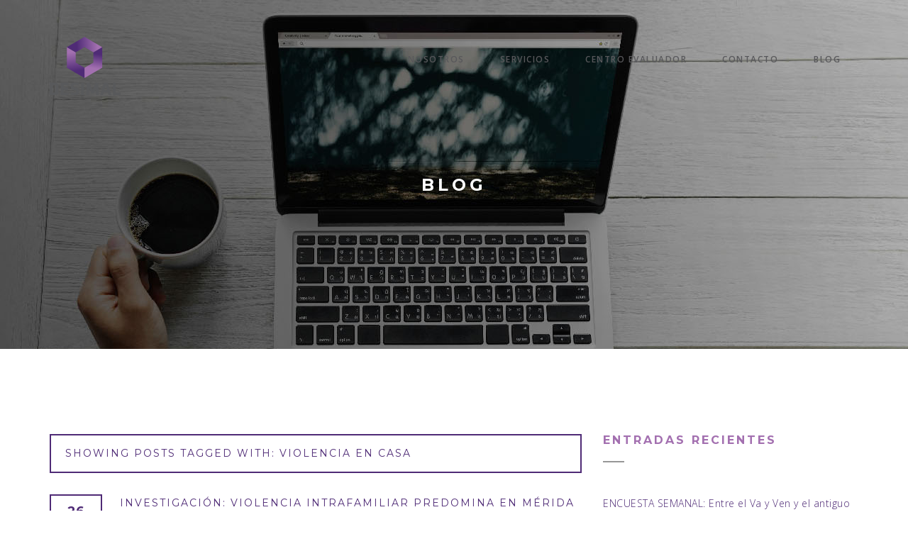

--- FILE ---
content_type: text/html; charset=UTF-8
request_url: https://desimal.mx/tag/violencia-en-casa/
body_size: 68992
content:
<!DOCTYPE html>
<html lang="es">
<head>

<meta charset="utf-8">
<meta name="viewport" content="width=device-width, initial-scale=1, maximum-scale=1, user-scalable=0"/> 
<meta http-equiv="X-UA-Compatible" content="IE=edge">

	<!-- Global site tag (gtag.js) - Google Analytics -->
<script async src="https://www.googletagmanager.com/gtag/js?id=UA-137378239-1"></script>
<script>
  window.dataLayer = window.dataLayer || [];
  function gtag(){dataLayer.push(arguments);}
  gtag('js', new Date());

  gtag('config', 'UA-137378239-1');
</script>

<meta name="msapplication-TileColor" content="#232323" />
<meta name="theme-color" content="#232323" />

<title>Violencia en casa &#8211; Desimal &#8211; Agregando Valor</title>
<meta name='robots' content='max-image-preview:large' />
	<style>img:is([sizes="auto" i], [sizes^="auto," i]) { contain-intrinsic-size: 3000px 1500px }</style>
	
		<script type="text/javascript">
			var ajaxURL = "https://desimal.mx/wp-admin/admin-ajax.php";
			var siteURL = "https://desimal.mx";
			var themePath = "https://desimal.mx/wp-content/themes/quantum-wp";
		</script><link rel='dns-prefetch' href='//js.hs-scripts.com' />
<link rel='dns-prefetch' href='//maps.google.com' />
<link rel='dns-prefetch' href='//fonts.googleapis.com' />
<link rel="alternate" type="application/rss+xml" title="Desimal - Agregando Valor &raquo; Feed" href="https://desimal.mx/feed/" />
<link rel="alternate" type="application/rss+xml" title="Desimal - Agregando Valor &raquo; Feed de los comentarios" href="https://desimal.mx/comments/feed/" />
<link rel="alternate" type="application/rss+xml" title="Desimal - Agregando Valor &raquo; Etiqueta Violencia en casa del feed" href="https://desimal.mx/tag/violencia-en-casa/feed/" />
<script type="text/javascript">
/* <![CDATA[ */
window._wpemojiSettings = {"baseUrl":"https:\/\/s.w.org\/images\/core\/emoji\/16.0.1\/72x72\/","ext":".png","svgUrl":"https:\/\/s.w.org\/images\/core\/emoji\/16.0.1\/svg\/","svgExt":".svg","source":{"concatemoji":"https:\/\/desimal.mx\/wp-includes\/js\/wp-emoji-release.min.js?ver=6.8.3"}};
/*! This file is auto-generated */
!function(s,n){var o,i,e;function c(e){try{var t={supportTests:e,timestamp:(new Date).valueOf()};sessionStorage.setItem(o,JSON.stringify(t))}catch(e){}}function p(e,t,n){e.clearRect(0,0,e.canvas.width,e.canvas.height),e.fillText(t,0,0);var t=new Uint32Array(e.getImageData(0,0,e.canvas.width,e.canvas.height).data),a=(e.clearRect(0,0,e.canvas.width,e.canvas.height),e.fillText(n,0,0),new Uint32Array(e.getImageData(0,0,e.canvas.width,e.canvas.height).data));return t.every(function(e,t){return e===a[t]})}function u(e,t){e.clearRect(0,0,e.canvas.width,e.canvas.height),e.fillText(t,0,0);for(var n=e.getImageData(16,16,1,1),a=0;a<n.data.length;a++)if(0!==n.data[a])return!1;return!0}function f(e,t,n,a){switch(t){case"flag":return n(e,"\ud83c\udff3\ufe0f\u200d\u26a7\ufe0f","\ud83c\udff3\ufe0f\u200b\u26a7\ufe0f")?!1:!n(e,"\ud83c\udde8\ud83c\uddf6","\ud83c\udde8\u200b\ud83c\uddf6")&&!n(e,"\ud83c\udff4\udb40\udc67\udb40\udc62\udb40\udc65\udb40\udc6e\udb40\udc67\udb40\udc7f","\ud83c\udff4\u200b\udb40\udc67\u200b\udb40\udc62\u200b\udb40\udc65\u200b\udb40\udc6e\u200b\udb40\udc67\u200b\udb40\udc7f");case"emoji":return!a(e,"\ud83e\udedf")}return!1}function g(e,t,n,a){var r="undefined"!=typeof WorkerGlobalScope&&self instanceof WorkerGlobalScope?new OffscreenCanvas(300,150):s.createElement("canvas"),o=r.getContext("2d",{willReadFrequently:!0}),i=(o.textBaseline="top",o.font="600 32px Arial",{});return e.forEach(function(e){i[e]=t(o,e,n,a)}),i}function t(e){var t=s.createElement("script");t.src=e,t.defer=!0,s.head.appendChild(t)}"undefined"!=typeof Promise&&(o="wpEmojiSettingsSupports",i=["flag","emoji"],n.supports={everything:!0,everythingExceptFlag:!0},e=new Promise(function(e){s.addEventListener("DOMContentLoaded",e,{once:!0})}),new Promise(function(t){var n=function(){try{var e=JSON.parse(sessionStorage.getItem(o));if("object"==typeof e&&"number"==typeof e.timestamp&&(new Date).valueOf()<e.timestamp+604800&&"object"==typeof e.supportTests)return e.supportTests}catch(e){}return null}();if(!n){if("undefined"!=typeof Worker&&"undefined"!=typeof OffscreenCanvas&&"undefined"!=typeof URL&&URL.createObjectURL&&"undefined"!=typeof Blob)try{var e="postMessage("+g.toString()+"("+[JSON.stringify(i),f.toString(),p.toString(),u.toString()].join(",")+"));",a=new Blob([e],{type:"text/javascript"}),r=new Worker(URL.createObjectURL(a),{name:"wpTestEmojiSupports"});return void(r.onmessage=function(e){c(n=e.data),r.terminate(),t(n)})}catch(e){}c(n=g(i,f,p,u))}t(n)}).then(function(e){for(var t in e)n.supports[t]=e[t],n.supports.everything=n.supports.everything&&n.supports[t],"flag"!==t&&(n.supports.everythingExceptFlag=n.supports.everythingExceptFlag&&n.supports[t]);n.supports.everythingExceptFlag=n.supports.everythingExceptFlag&&!n.supports.flag,n.DOMReady=!1,n.readyCallback=function(){n.DOMReady=!0}}).then(function(){return e}).then(function(){var e;n.supports.everything||(n.readyCallback(),(e=n.source||{}).concatemoji?t(e.concatemoji):e.wpemoji&&e.twemoji&&(t(e.twemoji),t(e.wpemoji)))}))}((window,document),window._wpemojiSettings);
/* ]]> */
</script>
<style id='wp-emoji-styles-inline-css' type='text/css'>

	img.wp-smiley, img.emoji {
		display: inline !important;
		border: none !important;
		box-shadow: none !important;
		height: 1em !important;
		width: 1em !important;
		margin: 0 0.07em !important;
		vertical-align: -0.1em !important;
		background: none !important;
		padding: 0 !important;
	}
</style>
<link rel='stylesheet' id='wp-block-library-css' href='https://desimal.mx/wp-includes/css/dist/block-library/style.min.css?ver=6.8.3' type='text/css' media='all' />
<style id='classic-theme-styles-inline-css' type='text/css'>
/*! This file is auto-generated */
.wp-block-button__link{color:#fff;background-color:#32373c;border-radius:9999px;box-shadow:none;text-decoration:none;padding:calc(.667em + 2px) calc(1.333em + 2px);font-size:1.125em}.wp-block-file__button{background:#32373c;color:#fff;text-decoration:none}
</style>
<style id='safe-svg-svg-icon-style-inline-css' type='text/css'>
.safe-svg-cover{text-align:center}.safe-svg-cover .safe-svg-inside{display:inline-block;max-width:100%}.safe-svg-cover svg{fill:currentColor;height:100%;max-height:100%;max-width:100%;width:100%}

</style>
<style id='global-styles-inline-css' type='text/css'>
:root{--wp--preset--aspect-ratio--square: 1;--wp--preset--aspect-ratio--4-3: 4/3;--wp--preset--aspect-ratio--3-4: 3/4;--wp--preset--aspect-ratio--3-2: 3/2;--wp--preset--aspect-ratio--2-3: 2/3;--wp--preset--aspect-ratio--16-9: 16/9;--wp--preset--aspect-ratio--9-16: 9/16;--wp--preset--color--black: #000000;--wp--preset--color--cyan-bluish-gray: #abb8c3;--wp--preset--color--white: #ffffff;--wp--preset--color--pale-pink: #f78da7;--wp--preset--color--vivid-red: #cf2e2e;--wp--preset--color--luminous-vivid-orange: #ff6900;--wp--preset--color--luminous-vivid-amber: #fcb900;--wp--preset--color--light-green-cyan: #7bdcb5;--wp--preset--color--vivid-green-cyan: #00d084;--wp--preset--color--pale-cyan-blue: #8ed1fc;--wp--preset--color--vivid-cyan-blue: #0693e3;--wp--preset--color--vivid-purple: #9b51e0;--wp--preset--gradient--vivid-cyan-blue-to-vivid-purple: linear-gradient(135deg,rgba(6,147,227,1) 0%,rgb(155,81,224) 100%);--wp--preset--gradient--light-green-cyan-to-vivid-green-cyan: linear-gradient(135deg,rgb(122,220,180) 0%,rgb(0,208,130) 100%);--wp--preset--gradient--luminous-vivid-amber-to-luminous-vivid-orange: linear-gradient(135deg,rgba(252,185,0,1) 0%,rgba(255,105,0,1) 100%);--wp--preset--gradient--luminous-vivid-orange-to-vivid-red: linear-gradient(135deg,rgba(255,105,0,1) 0%,rgb(207,46,46) 100%);--wp--preset--gradient--very-light-gray-to-cyan-bluish-gray: linear-gradient(135deg,rgb(238,238,238) 0%,rgb(169,184,195) 100%);--wp--preset--gradient--cool-to-warm-spectrum: linear-gradient(135deg,rgb(74,234,220) 0%,rgb(151,120,209) 20%,rgb(207,42,186) 40%,rgb(238,44,130) 60%,rgb(251,105,98) 80%,rgb(254,248,76) 100%);--wp--preset--gradient--blush-light-purple: linear-gradient(135deg,rgb(255,206,236) 0%,rgb(152,150,240) 100%);--wp--preset--gradient--blush-bordeaux: linear-gradient(135deg,rgb(254,205,165) 0%,rgb(254,45,45) 50%,rgb(107,0,62) 100%);--wp--preset--gradient--luminous-dusk: linear-gradient(135deg,rgb(255,203,112) 0%,rgb(199,81,192) 50%,rgb(65,88,208) 100%);--wp--preset--gradient--pale-ocean: linear-gradient(135deg,rgb(255,245,203) 0%,rgb(182,227,212) 50%,rgb(51,167,181) 100%);--wp--preset--gradient--electric-grass: linear-gradient(135deg,rgb(202,248,128) 0%,rgb(113,206,126) 100%);--wp--preset--gradient--midnight: linear-gradient(135deg,rgb(2,3,129) 0%,rgb(40,116,252) 100%);--wp--preset--font-size--small: 13px;--wp--preset--font-size--medium: 20px;--wp--preset--font-size--large: 36px;--wp--preset--font-size--x-large: 42px;--wp--preset--spacing--20: 0.44rem;--wp--preset--spacing--30: 0.67rem;--wp--preset--spacing--40: 1rem;--wp--preset--spacing--50: 1.5rem;--wp--preset--spacing--60: 2.25rem;--wp--preset--spacing--70: 3.38rem;--wp--preset--spacing--80: 5.06rem;--wp--preset--shadow--natural: 6px 6px 9px rgba(0, 0, 0, 0.2);--wp--preset--shadow--deep: 12px 12px 50px rgba(0, 0, 0, 0.4);--wp--preset--shadow--sharp: 6px 6px 0px rgba(0, 0, 0, 0.2);--wp--preset--shadow--outlined: 6px 6px 0px -3px rgba(255, 255, 255, 1), 6px 6px rgba(0, 0, 0, 1);--wp--preset--shadow--crisp: 6px 6px 0px rgba(0, 0, 0, 1);}:where(.is-layout-flex){gap: 0.5em;}:where(.is-layout-grid){gap: 0.5em;}body .is-layout-flex{display: flex;}.is-layout-flex{flex-wrap: wrap;align-items: center;}.is-layout-flex > :is(*, div){margin: 0;}body .is-layout-grid{display: grid;}.is-layout-grid > :is(*, div){margin: 0;}:where(.wp-block-columns.is-layout-flex){gap: 2em;}:where(.wp-block-columns.is-layout-grid){gap: 2em;}:where(.wp-block-post-template.is-layout-flex){gap: 1.25em;}:where(.wp-block-post-template.is-layout-grid){gap: 1.25em;}.has-black-color{color: var(--wp--preset--color--black) !important;}.has-cyan-bluish-gray-color{color: var(--wp--preset--color--cyan-bluish-gray) !important;}.has-white-color{color: var(--wp--preset--color--white) !important;}.has-pale-pink-color{color: var(--wp--preset--color--pale-pink) !important;}.has-vivid-red-color{color: var(--wp--preset--color--vivid-red) !important;}.has-luminous-vivid-orange-color{color: var(--wp--preset--color--luminous-vivid-orange) !important;}.has-luminous-vivid-amber-color{color: var(--wp--preset--color--luminous-vivid-amber) !important;}.has-light-green-cyan-color{color: var(--wp--preset--color--light-green-cyan) !important;}.has-vivid-green-cyan-color{color: var(--wp--preset--color--vivid-green-cyan) !important;}.has-pale-cyan-blue-color{color: var(--wp--preset--color--pale-cyan-blue) !important;}.has-vivid-cyan-blue-color{color: var(--wp--preset--color--vivid-cyan-blue) !important;}.has-vivid-purple-color{color: var(--wp--preset--color--vivid-purple) !important;}.has-black-background-color{background-color: var(--wp--preset--color--black) !important;}.has-cyan-bluish-gray-background-color{background-color: var(--wp--preset--color--cyan-bluish-gray) !important;}.has-white-background-color{background-color: var(--wp--preset--color--white) !important;}.has-pale-pink-background-color{background-color: var(--wp--preset--color--pale-pink) !important;}.has-vivid-red-background-color{background-color: var(--wp--preset--color--vivid-red) !important;}.has-luminous-vivid-orange-background-color{background-color: var(--wp--preset--color--luminous-vivid-orange) !important;}.has-luminous-vivid-amber-background-color{background-color: var(--wp--preset--color--luminous-vivid-amber) !important;}.has-light-green-cyan-background-color{background-color: var(--wp--preset--color--light-green-cyan) !important;}.has-vivid-green-cyan-background-color{background-color: var(--wp--preset--color--vivid-green-cyan) !important;}.has-pale-cyan-blue-background-color{background-color: var(--wp--preset--color--pale-cyan-blue) !important;}.has-vivid-cyan-blue-background-color{background-color: var(--wp--preset--color--vivid-cyan-blue) !important;}.has-vivid-purple-background-color{background-color: var(--wp--preset--color--vivid-purple) !important;}.has-black-border-color{border-color: var(--wp--preset--color--black) !important;}.has-cyan-bluish-gray-border-color{border-color: var(--wp--preset--color--cyan-bluish-gray) !important;}.has-white-border-color{border-color: var(--wp--preset--color--white) !important;}.has-pale-pink-border-color{border-color: var(--wp--preset--color--pale-pink) !important;}.has-vivid-red-border-color{border-color: var(--wp--preset--color--vivid-red) !important;}.has-luminous-vivid-orange-border-color{border-color: var(--wp--preset--color--luminous-vivid-orange) !important;}.has-luminous-vivid-amber-border-color{border-color: var(--wp--preset--color--luminous-vivid-amber) !important;}.has-light-green-cyan-border-color{border-color: var(--wp--preset--color--light-green-cyan) !important;}.has-vivid-green-cyan-border-color{border-color: var(--wp--preset--color--vivid-green-cyan) !important;}.has-pale-cyan-blue-border-color{border-color: var(--wp--preset--color--pale-cyan-blue) !important;}.has-vivid-cyan-blue-border-color{border-color: var(--wp--preset--color--vivid-cyan-blue) !important;}.has-vivid-purple-border-color{border-color: var(--wp--preset--color--vivid-purple) !important;}.has-vivid-cyan-blue-to-vivid-purple-gradient-background{background: var(--wp--preset--gradient--vivid-cyan-blue-to-vivid-purple) !important;}.has-light-green-cyan-to-vivid-green-cyan-gradient-background{background: var(--wp--preset--gradient--light-green-cyan-to-vivid-green-cyan) !important;}.has-luminous-vivid-amber-to-luminous-vivid-orange-gradient-background{background: var(--wp--preset--gradient--luminous-vivid-amber-to-luminous-vivid-orange) !important;}.has-luminous-vivid-orange-to-vivid-red-gradient-background{background: var(--wp--preset--gradient--luminous-vivid-orange-to-vivid-red) !important;}.has-very-light-gray-to-cyan-bluish-gray-gradient-background{background: var(--wp--preset--gradient--very-light-gray-to-cyan-bluish-gray) !important;}.has-cool-to-warm-spectrum-gradient-background{background: var(--wp--preset--gradient--cool-to-warm-spectrum) !important;}.has-blush-light-purple-gradient-background{background: var(--wp--preset--gradient--blush-light-purple) !important;}.has-blush-bordeaux-gradient-background{background: var(--wp--preset--gradient--blush-bordeaux) !important;}.has-luminous-dusk-gradient-background{background: var(--wp--preset--gradient--luminous-dusk) !important;}.has-pale-ocean-gradient-background{background: var(--wp--preset--gradient--pale-ocean) !important;}.has-electric-grass-gradient-background{background: var(--wp--preset--gradient--electric-grass) !important;}.has-midnight-gradient-background{background: var(--wp--preset--gradient--midnight) !important;}.has-small-font-size{font-size: var(--wp--preset--font-size--small) !important;}.has-medium-font-size{font-size: var(--wp--preset--font-size--medium) !important;}.has-large-font-size{font-size: var(--wp--preset--font-size--large) !important;}.has-x-large-font-size{font-size: var(--wp--preset--font-size--x-large) !important;}
:where(.wp-block-post-template.is-layout-flex){gap: 1.25em;}:where(.wp-block-post-template.is-layout-grid){gap: 1.25em;}
:where(.wp-block-columns.is-layout-flex){gap: 2em;}:where(.wp-block-columns.is-layout-grid){gap: 2em;}
:root :where(.wp-block-pullquote){font-size: 1.5em;line-height: 1.6;}
</style>
<link rel='stylesheet' id='contact-form-7-css' href='https://desimal.mx/wp-content/plugins/contact-form-7/includes/css/styles.css?ver=6.1.1' type='text/css' media='all' />
<link rel='stylesheet' id='rs-plugin-settings-css' href='https://desimal.mx/wp-content/plugins/revslider/public/assets/css/settings.css?ver=5.4.8.1' type='text/css' media='all' />
<style id='rs-plugin-settings-inline-css' type='text/css'>
#rs-demo-id {}
</style>
<link rel='stylesheet' id='quantum_wp_reset-css' href='https://desimal.mx/wp-content/themes/quantum-wp/assets/css/reset.css?ver=6.8.3' type='text/css' media='all' />
<link rel='stylesheet' id='quantum_wp_grid-css' href='https://desimal.mx/wp-content/themes/quantum-wp/assets/css/grid.css?ver=6.8.3' type='text/css' media='all' />
<link rel='stylesheet' id='quantum_wp_elements-css' href='https://desimal.mx/wp-content/themes/quantum-wp/assets/css/elements.css?ver=6.8.3' type='text/css' media='all' />
<link rel='stylesheet' id='quantum_wp_layout-css' href='https://desimal.mx/wp-content/themes/quantum-wp/assets/css/layout.css?ver=6.8.3' type='text/css' media='all' />
<link rel='stylesheet' id='quantum_wp_bxslider-css-css' href='https://desimal.mx/wp-content/themes/quantum-wp/assets/vendors/bxslider/jquery.bxslider.css?ver=6.8.3' type='text/css' media='all' />
<link rel='stylesheet' id='quantum_wp_components-css' href='https://desimal.mx/wp-content/themes/quantum-wp/assets/css/components.css?ver=6.8.3' type='text/css' media='all' />
<link rel='stylesheet' id='quantum_wp_wordpress-css' href='https://desimal.mx/wp-content/themes/quantum-wp/assets/css/wordpress.css?ver=6.8.3' type='text/css' media='all' />
<link rel='stylesheet' id='quantum_wp_shop-css' href='https://desimal.mx/wp-content/themes/quantum-wp/woocommerce/woocommerce.css?ver=6.8.3' type='text/css' media='all' />
<link rel='stylesheet' id='quantum_wp_fontawesome-css-css' href='https://desimal.mx/wp-content/themes/quantum-wp/assets/fonts/fontawesome/font-awesome.min.css?ver=6.8.3' type='text/css' media='all' />
<link rel='stylesheet' id='quantum_wp_iconfontcustom-css-css' href='https://desimal.mx/wp-content/themes/quantum-wp/assets/fonts/iconfontcustom/icon-font-custom.css?ver=6.8.3' type='text/css' media='all' />
<link rel='stylesheet' id='googlefonts-Open+Sans-css' href='//fonts.googleapis.com/css?family=Open+Sans%3A300%2C300italic%2Cregular%2Citalic%2C600%2C600italic%2C700%2C700italic%2C800%2C800italic&#038;ver=6.8.3' type='text/css' media='all' />
<link rel='stylesheet' id='googlefonts-Montserrat-css' href='//fonts.googleapis.com/css?family=Montserrat%3Aregular%2C700&#038;ver=6.8.3' type='text/css' media='all' />
<link rel='stylesheet' id='quantum_wp_animations-css' href='https://desimal.mx/wp-content/themes/quantum-wp/assets/vendors/animations/animate.min.css?ver=6.8.3' type='text/css' media='all' />
<link rel='stylesheet' id='quantum_wp_magnificpopup-css-css' href='https://desimal.mx/wp-content/themes/quantum-wp/assets/vendors/magnificpopup/magnific-popup.css?ver=6.8.3' type='text/css' media='all' />
<link rel='stylesheet' id='theme-style-css' href='https://desimal.mx/wp-content/themes/quantum-wp/style.css?ver=6.8.3' type='text/css' media='all' />
<style id='theme-style-inline-css' type='text/css'>
		
			
				
						
				/*	###	EWF Custom Colors 	*/
				
					body {
		color: #979797;
	}
	
	h1, 
	h2, 
	h3, 
	h4, 
	h5, 
	h6 {
		color: #a370b0;
	}
	
	abbr[title] {  
		border-bottom: 1px dotted #999; 
	}
	
	hr { 
		border: solid #e1e1e1; 
	}
	
	code { 
		border: 1px solid #e1e1e1;
		background-color: #e1e1e1;  
		color: #4f2b76;  
	}
	
	pre { 
		border: 1px solid #e1e1e1;	
		background-color: #e1e1e1;
		color: #979797; 	
	}
	
	mark,
	ins {
		border: 1px solid #e1e1e1;
		background-color: #e1e1e1;
		color: #979797;	
	}
	
	.hr { 
		border-top: 1px solid #e1e1e1;  
	}
	
	.text-highlight { 
		background-color: #4f2b76; 
		color: #fff; 
	}

	.mute{ color: #999; }
	
	a, 
	a:visited { 
		color: #4f2b76;  
	}
	
	a:active {
 		background: transparent;
	}	
	
	ul.check li:before { 
		background-color: #4f2b76;
		color: #fff;
	}
	
	ul.check-2 li:before { 
		border: 1px solid #4f2b76;
		color: #4f2b76;
	}	
	
	ul.fill-circle li:before { 
		color: #4f2b76;
	}

	table,
	th,
	td { border: 1px solid #e1e1e1; }

	fieldset legend {
		background: #fff;							
	}
	
	::-moz-placeholder,
	::-webkit-input-placeholder,
	:-ms-input-placeholder {
		color: #999;
	}
	
	input[type="text"],
	input[type="password"],
	input[type="date"],
	input[type="datetime"],
	input[type="datetime-local"],
	input[type="month"],
	input[type="week"],
	input[type="email"],
	input[type="number"],
	input[type="search"],
	input[type="tel"],
	input[type="time"],
	input[type="url"],
	input[type="color"],
	textarea {	
		border: 2px solid #e1e1e1;
		background-color: #fff;
		color: #979797;
	}

	input[type="text"]:focus,
	input[type="password"]:focus,
	input[type="date"]:focus,
	input[type="datetime"]:focus,
	input[type="datetime-local"]:focus,
	input[type="month"]:focus,
	input[type="week"]:focus,
	input[type="email"]:focus,
	input[type="number"]:focus,
	input[type="search"]:focus,
	input[type="tel"]:focus,
	input[type="time"]:focus,
	input[type="url"]:focus,
	input[type="color"]:focus,
	textarea:focus {
		border-color: #bbb;
	}

	input[type="text"]:disabled,
	input[type="password"]:disabled,
	input[type="date"]:disabled,
	input[type="datetime"]:disabled,
	input[type="datetime-local"]:disabled,
	input[type="month"]:disabled,
	input[type="week"]:disabled,
	input[type="email"]:disabled,
	input[type="number"]:disabled,
	input[type="search"]:disabled,
	input[type="tel"]:disabled,
	input[type="time"]:disabled,
	input[type="url"]:disabled,
	input[type="color"]:disabled,
	textarea:disabled {
		background-color: #f3f3f3;
	}

	input[type="text"][disabled],
	input[type="text"][readonly],
	fieldset[disabled] input[type="text"],
	input[type="password"][disabled],
	input[type="password"][readonly],
	fieldset[disabled] input[type="password"],
	input[type="date"][disabled],
	input[type="date"][readonly],
	fieldset[disabled] input[type="date"],
	input[type="datetime"][disabled],
	input[type="datetime"][readonly],
	fieldset[disabled] input[type="datetime"],
	input[type="datetime-local"][disabled],
	input[type="datetime-local"][readonly],
	fieldset[disabled] input[type="datetime-local"],
	input[type="month"][disabled],
	input[type="month"][readonly],
	fieldset[disabled] input[type="month"],
	input[type="week"][disabled],
	input[type="week"][readonly],
	fieldset[disabled] input[type="week"],
	input[type="email"][disabled],
	input[type="email"][readonly],
	fieldset[disabled] input[type="email"],
	input[type="number"][disabled],
	input[type="number"][readonly],
	fieldset[disabled] input[type="number"],
	input[type="search"][disabled],
	input[type="search"][readonly],
	fieldset[disabled] input[type="search"],
	input[type="tel"][disabled],
	input[type="tel"][readonly],
	fieldset[disabled] input[type="tel"],
	input[type="time"][disabled],
	input[type="time"][readonly],
	fieldset[disabled] input[type="time"],
	input[type="url"][disabled],
	input[type="url"][readonly],
	fieldset[disabled] input[type="url"],
	input[type="color"][disabled],
	input[type="color"][readonly],
	fieldset[disabled] input[type="color"],
	textarea[disabled],
	textarea[readonly],
	fieldset[disabled] textarea {
		background-color: #f3f3f3;
	}
	
	select {
		border: 1px solid #e1e1e1;
		background-color: #fff;
		color: #979797;
	}

	select:disabled {
		background-color: #f3f3f3;
	}
	
	select:focus { border-color: #bbb; }
	
	button,
	input[type="reset"],
	input[type="submit"],
	input[type="button"]{
		border: 1px solid #4f2b76;
		background-color: #4f2b76;
		color: #fff;
	}

	#wrap {
		background-color: #fff;
	}
	
	.ewf-boxed-layout #wrap {
		-webkit-box-shadow: 0 0 6px rgba(0, 0, 0, 0.3);  
		   -moz-box-shadow: 0 0 6px rgba(0, 0, 0, 0.3);    
				box-shadow: 0 0 6px rgba(0, 0, 0, 0.3);  
	}
	
	@media (min-width: 768px) and (max-width: 991px) {
		
		#header {
			background-color: #fff;
		}
		
	}
	
	@media (max-width: 767px) {
		
		#header {
			background-color: #fff;
		}
		
	}
	
	.sf-menu a {
		color: #58585b; 
	}
	
	.sf-menu > li > a,
	.sf-menu > li.dropdown > a {
		color: #58585b;
	}
	
	.sf-menu > li.current > a,
	.sf-menu li.sfHover > a,
	.sf-menu a:hover,
	.sf-menu li.sfHover a:hover {
		color: #a370b0;	
	}
	
	.sf-menu li.dropdown ul {
		background-color: #ffffff;
	}
	
	.sf-mega {
		background-color: #ffffff;
	}
	
	.sf-arrows .sf-with-ul:after {
		border: 4px solid transparent;
		border-top-color: #58585b;
	}
		
	.sf-arrows > li > .sf-with-ul:focus:after,
	.sf-arrows > li:hover > .sf-with-ul:after,
	.sf-arrows > .sfHover > .sf-with-ul:after { border-top-color: #a370b0; }
		
	.sf-arrows ul .sf-with-ul:after {
		border-color: transparent;
		border-left-color: #58585b;
	}
	
	.sf-arrows ul li > .sf-with-ul:focus:after,
	.sf-arrows ul li:hover > .sf-with-ul:after,
	.sf-arrows ul .sfHover > .sf-with-ul:after { border-left-color: #a370b0; }
			
	#mobile-menu {
		border-bottom: 1px solid #e1e1e1;
		background-color: #0b0b0b;
	}

	#mobile-menu li a {
		border-top: 1px solid #e1e1e1;
		color: #58585b;
	}
	
	#mobile-menu .mobile-menu-submenu-arrow {
		border-left: 1px solid #e1e1e1;
		color: #58585b;
	}
	
	#mobile-menu .mobile-menu-submenu-arrow:hover { background-color: #a370b0; }
				
	#mobile-menu-trigger { 
		color: #58585b;
	}		
	
	#custom-search-button { 
		color: #58585b;
	}
	
	#custom-search-form-container {
		background-color: rgba(38, 38, 38, 0.95);
	}
	
	#custom-search-form #s {
		border-color: #fff;
		background-color: #fff;
	}
	
	
	#custom-search-form #s:focus { border-color: #ffffff; }
	
	#custom-search-form a.custom-search-form-close {
		color: #fff;
	}

	@media (min-width: 1025px) {
		
		#header.stuck {
			box-shadow: 0 1px 3px rgba(0, 0, 0, 0.2);			
			background-color: #ffffff;
		}
	
	}
   	

	#footer-top {
		background-color: #262626;
		color: #ffffff;
	}
	
	#footer-top a,
	#footer-top h1,
	#footer-top h2,
	#footer-top h3,
	#footer-top h4,
	#footer-top h5,
	#footer-top h6 { color: #ffffff; }	
	
	#footer { 	
		background-color: #0b0b0b;
		color: #ffffff;
	}
	
	#footer a,
	#footer h1,
	#footer h2,
	#footer h3,
	#footer h4,
	#footer h5,
	#footer h6 { color: #ffffff; }
  
	#footer-bottom { 
		background-color: #262626;
		color: #979797;	
	}
	
	#footer-bottom a,
	#footer-bottom h1,
	#footer-bottom h2,
	#footer-bottom h3,
	#footer-bottom h4,
	#footer-bottom h5,
	#footer-bottom h6 { color: #979797; }

	#back-to-top {
		background-color: #000;
		color: #fff;
	}
	
	#back-to-top:hover { background-color: rgba(0, 0, 0, 0.7); }
	#back-to-top:hover i { color: #fff; }
   
	.vc_tta-color-grey.vc_tta-style-classic .vc_tta-panel .vc_tta-panel-heading {
		border: 2px solid #979797 !important;
		background-color: transparent !important;
	}
	
	.vc_tta-color-grey.vc_tta-style-classic .vc_tta-panel .vc_tta-panel-title > a {
		color: #979797 !important;
	}
	
	.vc_tta-color-grey.vc_tta-style-classic .vc_tta-panel:hover .vc_tta-panel-heading,
	.vc_tta-color-grey.vc_tta-style-classic .vc_tta-panel.vc_active .vc_tta-panel-heading {
		border-color: #4f2b76 !important;	
	}
	
	.vc_tta-color-grey.vc_tta-style-classic .vc_tta-panel:hover .vc_tta-panel-title > a,
	.vc_tta-color-grey.vc_tta-style-classic .vc_tta-panel.vc_active .vc_tta-panel-title > a {
		color: #4f2b76 !important;
	}

	.alert {
		border: 2px solid #4f2b76;
		background-color: #fff;
		color: #4f2b76;
	}
	
	.alert.info {
		border: 2px solid #4f2b76;
		color: #4f2b76;
	}
	
	.alert.success {
		border: 2px solid #5bb254;
		color: #5bb254;
	}
	
	.alert.error {
		border: 2px solid #ff3b3b;
		color: #ff3b3b;
	}
	
	.alert.warning {
		border: 2px solid #eed377;
		color: #eed377;
	}
   
	.btn { 
		border: 2px solid #4f2b76;
		background-color: #4f2b76;
		color: #fff;
	}
	
	a.btn { 
		color: #fff;
	}
	
	.btn:hover { 
		background: transparent;
		color: #4f2b76;
	}
	
	.btn-white {
		border: 2px solid #4f2b76 !important;
		background-color: #fff !important;
		color: #4f2b76 !important;
	}

	.btn-white:hover { 
		border-color: #4f2b76 !important;
		background-color: #4f2b76 !important;
		color: #fff !important;
	}
	
	.divider.single-line { border-top: 1px solid #e1e1e1; }
	
	.divider.double-line { border-top: 4px double #e1e1e1; }
	
	.headline h6 {
		color: #979797;
	}
		
	.icon-box-1 > i {
		color: #4f2b76;  
	} 
		
	.icon-box-2 > i { 
		border: 2px solid #4f2b76;
		color: #4f2b76;
	}
	
	.icon-box-2 h5:after {
		border-bottom: 2px solid #e1e1e1;
	}	
	
	.icon-box-2:hover > i {
		background-color: #4f2b76;
		color: #fff;
	}

	.icon-box-3 > i { 
		color: #4f2b76;
	} 
	
	.icon-box-3 h4:after {
		border-bottom: 2px solid #e1e1e1;
	}
   
	.icon-box-4 { 
		border: 2px solid #e1e1e1; 
	}	
	
	.icon-box-4:hover { 
		border-color: #4f2b76;
		background-color: #4f2b76;
		color: #fff;
	}
	
	.icon-box-4:hover a { color: #fff; }
		
	.icon-box-5 > i { 
		color: #4f2b76;
	}
	
	.icon-box-5 h4:after {
		border-bottom: 2px solid #e1e1e1;
	}
	
	.milestone .milestone-content {
		color: #4f2b76;
	}
	
	.horizontal-process-builder:before {
		border-top: 2px solid #4f2b76;
	}
	
	.horizontal-process-builder li i {
		border: 2px solid #4f2b76;
		background-color: #4f2b76;
		color: #fff;
	}
	
	.horizontal-process-builder li:hover i { 
		background-color: #fff;
		color: #4f2b76;
	}
	
	.pie-chart i, 
	.pie-chart .pie-chart-custom-text, 
	.pie-chart .pie-chart-percent {
		color: #4f2b76;
	}
	
	.pricing-table {
		border: 2px solid #4f2b76;
	}
	
	.pricing-table-offer ul li:after {
		border-bottom: 1px solid #4f2b76;
	}
	
	.pricing-table:hover {
		border-color: #4f2b76;
		box-shadow: 0 0 20px 10px #4f2b76;
	}
	
	.progress-bar {
		background-color: #4f2b76;
	}
	
	.progress-bar .progress-bar-outer {
		background-color: #4f2b76;
	}
	

	.tparrows.tp-leftarrow.default,
	.tparrows.tp-rightarrow.default {
		border: 2px solid #fff;
	}


	.caption.subtitle:after {
		border-bottom: 2px solid #4f2b76;
	}

	a.social-icon {
		border: 2px solid #4f2b76;
		color: #4f2b76;
	}
	
	a.social-icon:hover {
		color: #fff;
	}
		
	.vc_tta-color-grey.vc_tta-style-classic .vc_tta-tab > a {
		border: 2px solid #e1e1e1 !important;
		background-color: #e1e1e1 !important;
		color: #fff !important;
	}
	
	.vc_tta-color-grey.vc_tta-style-classic .vc_tta-tab:hover > a,
	.vc_tta-color-grey.vc_tta-style-classic .vc_tta-tab.vc_active > a {
		border-color: #4f2b76 !important;
		border-bottom-color: #fff !important;
		background-color: #fff !important;
		color: #4f2b76 !important;
	}
	
	.vc_tta-color-grey.vc_tta-style-classic.vc_tta-tabs .vc_tta-panels {
		border: 2px solid #4f2b76 !important;
		background-color: transparent !important;
	}
	
	.team-member h6 {
		color: #979797;
	}
	
	.portfolio-item-overlay {
		background-color: rgba(0, 0, 0, 0.7);
		color: #fff;
	}
	
	.portfolio-item-overlay a { color: #fff; }
	
	.portfolio-item-overlay-actions .portfolio-item-zoom i,
	.portfolio-item-overlay-actions .portfolio-item-link i {
		color: #fff; 
	}
	
	.portfolio-filter ul li a {
		border: 2px solid transparent;
		color: #979797;
	}
	
	.portfolio-filter ul li a:hover,
	.portfolio-filter ul li a.active { 
		border-color: #4f2b76;
		color: #4f2b76; 
	}

	.portfolio-pagination .page-numbers {
		border: 2px solid #4f2b76;
	}

	.portfolio-pagination .page-numbers:hover,
	.portfolio-pagination .page-numbers.current {
		background-color: #4f2b76;
		color: #fff;
	}
	
	.portfolio-pagination .page-numbers.dots:hover {
		background-color: transparent;
		color: #4f2b76;
	}
   
	
	
	.bx-wrapper .bx-controls-direction a {
		border: 2px solid #e1e1e1;
		background-color: #e1e1e1;
	}	
	
	.bx-wrapper .bx-pager.bx-default-pager a {
		border: 1px solid #e1e1e1;
		background: #e1e1e1;
	}
	
	.bx-wrapper .bx-pager.bx-default-pager a:hover,
	.bx-wrapper .bx-pager.bx-default-pager a.active {
		border-color: #4f2b76;
		background: #4f2b76;
	}
	
	.images-slider .bx-wrapper .bx-controls-direction a { 
		border-color: #fff;
		background-color: transparent;
		
	}

	.woocommerce table th {
		color: #fff;
	}	
	
	.address {
		border: 2px solid #e1e1e1;		
	}
	
	.woocommerce a.add_to_cart_button,
	.woocommerce a.added_to_cart {
		background-color: #4f2b76;
		border: 2px solid #4f2b76;
		color: #fff;
	}

	.woocommerce a.add_to_cart_button:hover,
	.woocommerce a.added_to_cart:hover {
		background-color: #4f2b76;
		color: #fff;
	}
	
	.caption-text,
	.wp-caption-text {
		color: #e1e1e1;
	}

	.gallery-caption {
		display: block;
		padding: 10px 0;
		color: #e1e1e1;
	}
   
   .sticky {
		border: 1px solid #e1e1e1; 
	}
	
	.sticky-post {
		background-color: #4f2b76;
		color: #fff;
	}

	span.posted-on {
		border: 2px solid #4f2b76;
		color: #4f2b76;
	}
	
	.byline a,
	.cat-links a,
	.tags-links a,
	.comments-link a,
	.post-format a,
	.full-size-link a,
	.edit-link a { 
		color: #979797;
	}
	
	.format-quote .post-content {
		border: 2px solid #4f2b76;
	}
	
	.format-quote .post-content blockquote {
		color: #4f2b76;
	}
	
	.format-link .post-content {
		border: 2px solid #4f2b76;
	}
	
	.format-link .post-content a {
		color: #4f2b76;
	}
	
	.format-link .post-content a.more-link {
		color: #fff;
	}
	
	.format-link .post-content a.more-link:hover {
		color: #4f2b76;	
	}	
	
	.format-aside .post-content {
		border: 2px solid #4f2b76;
		color: #4f2b76;
	}
	
	.format-status .post-content {
		border: 2px solid #4f2b76;
		color: #4f2b76;
	}

	.pagination .page-numbers {
		border: 2px solid #4f2b76;
	}

	.pagination .page-numbers:hover,
	.pagination .page-numbers.current {
		background-color: #4f2b76;
		color: #fff;
	}
	
	.pagination .page-numbers.dots:hover {
		background-color: transparent;
		color: #4f2b76;
	}
	
	.comments-title:after {
		border-bottom: 2px solid #e1e1e1	}

	.comment-list .pingback,
	.comment-list .trackback {
		border-bottom: 1px solid #e1e1e1;
	}

	.comment-list .reply a {
		border: 2px solid #4f2b76;
		background-color: #4f2b76;
		color: #fff;
	}
	
	.comment-list .reply a:hover { 
		background: transparent;
		color: #4f2b76;
	}	

	.required { color: #ff3b3b; }
	
	.comment-reply-title:after {
		border-bottom: 2px solid #e1e1e1	}
	
	.widget-title:after {
		border-bottom: 2px solid #979797;
	}
	
	#footer-top .widget-title:after { border-bottom: 2px solid #ffffff; }
	
	#footer .widget-title:after { border-bottom: 2px solid #ffffff; }
	
	#footer-bottom .widget-title:after { border-bottom: 2px solid #979797; }
	
	.widget_pages ul li:before {
		color: #4f2b76;
	}
	
	#footer-top .widget_pages ul li:before,
	#footer .widget_pages ul li:before,
	#footer-bottom .widget_pages ul li:before { color: #fff; } 
	
	.widget_archive ul li:before {
		color: #4f2b76;
	}
	
	#footer-top .widget_archive ul li:before,
	#footer .widget_archive ul li:before,
	#footer-bottom .widget_archive ul li:before { color: #fff; }
	
	.widget_categories ul li:before {
		color: #4f2b76;
	}
	
	#footer-top .widget_categories ul li:before,
	#footer .widget_categories ul li:before,
	#footer-bottom .widget_categories ul li:before { color: #fff; }
	
	.widget_meta ul li:before {
		color: #4f2b76;
	}
	
	#footer-top .widget_meta ul li:before,
	#footer .widget_meta ul li:before,
	#footer-bottom .widget_meta ul li:before { color: #fff; }
	
	.widget_tag_cloud a {
		border: 2px solid #979797;
		color: #979797;
	}
	
	.widget_tag_cloud a:hover {
		border-color: #4f2b76;
		background-color: #4f2b76;
		color: #fff;
	}
	
	#footer-top .widget_tag_cloud a:hover,
	#footer-bottom .widget_tag_cloud a:hover { border-color: #fff; }
	
	#wp-calendar tbody a {
		background-color: #4f2b76;
		color: #fff;
	} 
	
	.widget_nav_menu ul li:before {
		color: #4f2b76;
	}
	
	#footer-top .widget_nav_menu ul li:before,
	#footer .widget_nav_menu ul li:before,
	#footer-bottom .widget_nav_menu ul li:before { color: #fff; }
	
	#newsletter-subscribe-form input[type="text"] {
		border: 1px solid #4f2b76;
	}
	
	#footer-top #newsletter-subscribe-form input[type="submit"],
	#footer #newsletter-subscribe-form input[type="submit"], 
	#footer-bottom #newsletter-subscribe-form input[type="submit"] { border-color: #fff; }
	
	#footer-top #newsletter-subscribe-form input[type="submit"]:hover,
	#footer #newsletter-subscribe-form input[type="submit"]:hover,
	#footer-bottom #newsletter-subscribe-form input[type="submit"]:hover {
		background-color: #fff;
		color: #4f2b76;
	}
	
	.ewf_widget_latest_posts ul li a { color: #979797; }
	
	.ewf_widget_latest_posts ul li .title {
		color: #4f2b76;
	}
	
	.ewf_widget_navigation ul li:before {
		color: #4f2b76;
	}
	
	#footer-top .ewf_widget_navigation ul li:before,
	#footer .ewf_widget_navigation ul li:before,
	#footer-bottom .ewf_widget_navigation ul li:before { color: #fff; }
	
	#footer-top .ewf_widget_social_media a.social-icon,
	#footer .ewf_widget_social_media a.social-icon,
	#footer-bottom .ewf_widget_social_media a.social-icon { border-color: #fff; }			

			
				
		
		
</style>
<link rel='stylesheet' id='heateor_sss_frontend_css-css' href='https://desimal.mx/wp-content/plugins/sassy-social-share/public/css/sassy-social-share-public.css?ver=3.3.77' type='text/css' media='all' />
<style id='heateor_sss_frontend_css-inline-css' type='text/css'>
.heateor_sss_button_instagram span.heateor_sss_svg,a.heateor_sss_instagram span.heateor_sss_svg{background:radial-gradient(circle at 30% 107%,#fdf497 0,#fdf497 5%,#fd5949 45%,#d6249f 60%,#285aeb 90%)}.heateor_sss_horizontal_sharing .heateor_sss_svg,.heateor_sss_standard_follow_icons_container .heateor_sss_svg{color:#fff;border-width:0px;border-style:solid;border-color:transparent}.heateor_sss_horizontal_sharing .heateorSssTCBackground{color:#666}.heateor_sss_horizontal_sharing span.heateor_sss_svg:hover,.heateor_sss_standard_follow_icons_container span.heateor_sss_svg:hover{border-color:transparent;}.heateor_sss_vertical_sharing span.heateor_sss_svg,.heateor_sss_floating_follow_icons_container span.heateor_sss_svg{color:#fff;border-width:0px;border-style:solid;border-color:transparent;}.heateor_sss_vertical_sharing .heateorSssTCBackground{color:#666;}.heateor_sss_vertical_sharing span.heateor_sss_svg:hover,.heateor_sss_floating_follow_icons_container span.heateor_sss_svg:hover{border-color:transparent;}@media screen and (max-width:783px) {.heateor_sss_vertical_sharing{display:none!important}}div.heateor_sss_sharing_title{text-align:center}div.heateor_sss_sharing_ul{width:100%;text-align:center;}div.heateor_sss_horizontal_sharing div.heateor_sss_sharing_ul a{float:none!important;display:inline-block;}
</style>
<script type="text/javascript" src="https://desimal.mx/wp-includes/js/jquery/jquery.min.js?ver=3.7.1" id="jquery-core-js"></script>
<script type="text/javascript" src="https://desimal.mx/wp-includes/js/jquery/jquery-migrate.min.js?ver=3.4.1" id="jquery-migrate-js"></script>
<script type="text/javascript" src="https://desimal.mx/wp-content/plugins/revslider/public/assets/js/jquery.themepunch.tools.min.js?ver=5.4.8.1" id="tp-tools-js"></script>
<script type="text/javascript" src="https://desimal.mx/wp-content/plugins/revslider/public/assets/js/jquery.themepunch.revolution.min.js?ver=5.4.8.1" id="revmin-js"></script>
<link rel="https://api.w.org/" href="https://desimal.mx/wp-json/" /><link rel="alternate" title="JSON" type="application/json" href="https://desimal.mx/wp-json/wp/v2/tags/187" /><link rel="EditURI" type="application/rsd+xml" title="RSD" href="https://desimal.mx/xmlrpc.php?rsd" />
<meta name="generator" content="WordPress 6.8.3" />
			<!-- DO NOT COPY THIS SNIPPET! Start of Page Analytics Tracking for HubSpot WordPress plugin v11.3.16-->
			<script class="hsq-set-content-id" data-content-id="listing-page">
				var _hsq = _hsq || [];
				_hsq.push(["setContentType", "listing-page"]);
			</script>
			<!-- DO NOT COPY THIS SNIPPET! End of Page Analytics Tracking for HubSpot WordPress plugin -->
			<style>.post-thumbnail img[src$='.svg'] { width: 100%; height: auto; }</style>
		<script>
		(function(h,o,t,j,a,r){
			h.hj=h.hj||function(){(h.hj.q=h.hj.q||[]).push(arguments)};
			h._hjSettings={hjid:1318906,hjsv:5};
			a=o.getElementsByTagName('head')[0];
			r=o.createElement('script');r.async=1;
			r.src=t+h._hjSettings.hjid+j+h._hjSettings.hjsv;
			a.appendChild(r);
		})(window,document,'//static.hotjar.com/c/hotjar-','.js?sv=');
		</script>
		<meta name="generator" content="Powered by WPBakery Page Builder - drag and drop page builder for WordPress."/>
<!--[if lte IE 9]><link rel="stylesheet" type="text/css" href="https://desimal.mx/wp-content/plugins/js_composer/assets/css/vc_lte_ie9.min.css" media="screen"><![endif]--><meta name="generator" content="Powered by Slider Revolution 5.4.8.1 - responsive, Mobile-Friendly Slider Plugin for WordPress with comfortable drag and drop interface." />
<link rel="icon" href="https://desimal.mx/wp-content/uploads/2019/03/cropped-Untitled-1-01-32x32.png" sizes="32x32" />
<link rel="icon" href="https://desimal.mx/wp-content/uploads/2019/03/cropped-Untitled-1-01-192x192.png" sizes="192x192" />
<link rel="apple-touch-icon" href="https://desimal.mx/wp-content/uploads/2019/03/cropped-Untitled-1-01-180x180.png" />
<meta name="msapplication-TileImage" content="https://desimal.mx/wp-content/uploads/2019/03/cropped-Untitled-1-01-270x270.png" />
<script type="text/javascript">function setREVStartSize(e){									
						try{ e.c=jQuery(e.c);var i=jQuery(window).width(),t=9999,r=0,n=0,l=0,f=0,s=0,h=0;
							if(e.responsiveLevels&&(jQuery.each(e.responsiveLevels,function(e,f){f>i&&(t=r=f,l=e),i>f&&f>r&&(r=f,n=e)}),t>r&&(l=n)),f=e.gridheight[l]||e.gridheight[0]||e.gridheight,s=e.gridwidth[l]||e.gridwidth[0]||e.gridwidth,h=i/s,h=h>1?1:h,f=Math.round(h*f),"fullscreen"==e.sliderLayout){var u=(e.c.width(),jQuery(window).height());if(void 0!=e.fullScreenOffsetContainer){var c=e.fullScreenOffsetContainer.split(",");if (c) jQuery.each(c,function(e,i){u=jQuery(i).length>0?u-jQuery(i).outerHeight(!0):u}),e.fullScreenOffset.split("%").length>1&&void 0!=e.fullScreenOffset&&e.fullScreenOffset.length>0?u-=jQuery(window).height()*parseInt(e.fullScreenOffset,0)/100:void 0!=e.fullScreenOffset&&e.fullScreenOffset.length>0&&(u-=parseInt(e.fullScreenOffset,0))}f=u}else void 0!=e.minHeight&&f<e.minHeight&&(f=e.minHeight);e.c.closest(".rev_slider_wrapper").css({height:f})					
						}catch(d){console.log("Failure at Presize of Slider:"+d)}						
					};</script>
<noscript><style type="text/css"> .wpb_animate_when_almost_visible { opacity: 1; }</style></noscript>	
</head>
<body data-rsssl=1 class="archive tag tag-violencia-en-casa tag-187 wp-theme-quantum-wp ewf-sticky-header wpb-js-composer js-comp-ver-5.6 vc_responsive"> 
	
    <noscript>
        <div class="javascript-required">
            <i class="fa fa-times-circle"></i> You seem to have Javascript disabled. This website needs javascript in order to function properly!        </div>
    </noscript>
	
	<div id="wrap">

		
		<div id="header"> 
		
		<!-- /// HEADER  //////////////////////////////////////////////////////////////////////////////////////////////////////////// -->

			<div class="container">
				<div class="row">
					<div class="span3">
						
						<!-- // Logo // -->
						<div id="logo"><a href="https://desimal.mx">
										<img src="https://desimal.mx/wp-content/uploads/2019/05/DESIMAL-LOGO2.svg" alt="">
									  </a></div><!-- end #logo -->						
					</div><!-- end .span3 -->
					
					<div class="span9">
					
                        <!-- // Mobile menu trigger // -->
                        
						                	
						<a id="mobile-menu-trigger" href="#">
							<i class="fa fa-bars"></i>
						</a>
						
							
							
												
										
						
						<!-- // Menu // -->
						<nav>
							<ul id="menu" class="sf-menu fixed"><li  class="menu-item menu-item-type-post_type menu-item-object-page menu-item-895">
<a title="Nosotros" href="https://desimal.mx/conoce-a-desimal-consultores/">Nosotros</a>
</li>
<li  class="menu-item menu-item-type-post_type menu-item-object-page menu-item-has-children dropdown menu-item-896">
<a title="Servicios" href="https://desimal.mx/servicios/">Servicios</a>
<ul class='sub-menu'>
	<li  class="menu-item menu-item-type-custom menu-item-object-custom menu-item-has-children dropdown menu-item-1495">
	<a title="Mercadotecnia" href="https://desimal.mx/servicios#mercadotecnia">Mercadotecnia</a>
	<ul class='sub-menu'>
		<li  class="menu-item menu-item-type-custom menu-item-object-custom menu-item-1430">
		<a title="Investigación de mercado" href="https://desimal.mx/servicios#investigacion-mercado">Investigación de mercado</a>		
</li>
		<li  class="menu-item menu-item-type-custom menu-item-object-custom menu-item-1493">
		<a title="Tests de Imagen y Publicidad" href="https://desimal.mx/servicios#imagen-publicidad">Tests de Imagen y Publicidad</a>		
</li>
	</ul>
	
</li>
	<li  class="menu-item menu-item-type-custom menu-item-object-custom menu-item-has-children dropdown menu-item-1497">
	<a title="Desarrollo Humano y Empresarial" href="https://desimal.mx/servicios#des-humano">Desarrollo Humano y Empresarial</a>
	<ul class='sub-menu'>
		<li  class="menu-item menu-item-type-custom menu-item-object-custom menu-item-1614">
		<a title="Capacitación" href="https://desimal.mx/servicios#capacitacion">Capacitación</a>		
</li>
		<li  class="menu-item menu-item-type-custom menu-item-object-custom menu-item-1613">
		<a title="Comunicación Corporativa" href="https://desimal.mx/servicios#comunicacion-corporativa">Comunicación Corporativa</a>		
</li>
		<li  class="menu-item menu-item-type-custom menu-item-object-custom menu-item-1500">
		<a title="Desarrollo Corporativo" href="https://desimal.mx/servicios#desarrollo-corporativo">Desarrollo Corporativo</a>		
</li>
		<li  class="menu-item menu-item-type-custom menu-item-object-custom menu-item-1499">
		<a title="Evaluación al personal" href="https://desimal.mx/servicios#evaluacion-personal">Evaluación al personal</a>		
</li>
	</ul>
	
</li>
	<li  class="menu-item menu-item-type-custom menu-item-object-custom menu-item-1498">
	<a title="Comunicación Política" href="https://desimal.mx/servicios#comunicacion-politica">Comunicación Política</a>	
</li>
</ul>

</li>
<li  class="menu-item menu-item-type-post_type menu-item-object-page menu-item-1517">
<a title="Centro Evaluador" href="https://desimal.mx/centro-evaluador/">Centro Evaluador</a>
</li>
<li  class="menu-item menu-item-type-post_type menu-item-object-page menu-item-897">
<a title="Contacto" href="https://desimal.mx/contacto/">Contacto</a>
</li>
<li  class="menu-item menu-item-type-post_type menu-item-object-page current_page_parent menu-item-898">
<a title="Blog" href="https://desimal.mx/blog/">Blog</a>
</li>
</ul>						</nav>
						
										
					</div><!-- end .span9 -->
				</div><!-- end .row -->		
			</div><!-- end .container -->		

		<!-- //////////////////////////////////////////////////////////////////////////////////////////////////////////////////////// -->

		</div><!-- end #header -->
		
				
		<div id="content">

		<!-- /// CONTENT  //////////////////////////////////////////////////////////////////////////////////////////////////////////// -->
		
		<div id="page-header" style="background-image:url(https://desimal.mx/wp-content/uploads/2019/06/banner_blog_color3.jpg);background-repeat:no-repeat;background-position:top center;background-color:#0b0b0b;"><div class="container"><div class="row"><div class="span12"><h2 style="color:#ffffff;">Blog</h2></div><!-- end .span12 --></div><!-- end .row --></div><!-- end .container --></div><!-- end #page-header -->	
<div class="container"><div class="row"><div class="span8"><div class="alert info">Showing posts tagged with: Violencia en casa</div><div class=" post-2332 post type-post status-publish format-standard hentry category-investigacion category-novedades tag-intrafamiliar tag-merida tag-violencia tag-violencia-en-casa tag-yucatan"><div class="post-header"><span class="posted-on">26<small>Oct</small></span><h5><a rel="bookmark" href="https://desimal.mx/investigacion-violencia-intrafamiliar-predomina-en-merida/">INVESTIGACIÓN: VIOLENCIA INTRAFAMILIAR PREDOMINA EN MÉRIDA</a></h5><span class="byline">por Desimal Consultores</span><span class="cat-links"><a href="https://desimal.mx/category/investigacion/" >Investigación</a></span></div><!-- .post-header --><div class="post-content"><p><span style="color: #000000;">La República Mexicana se encuentra entre los países más violentos del mundo, no solo por el crimen sino también por la violencia ejercida en los hogares, a las mujeres, niños, jóvenes y grupos vulnerables. Sin embargo, nuestra ciudad aún se percibe “más segura” que otras ciudades. </span></p>
<p><span style="color: #000000;">Entrevistamos a <u>440 habitantes de Mérida</u>, mayores de edad y por medio de un formulario web, para conocer sus opiniones sobre la violencia en la ciudad. Esto opinaron…</span></p>
<a class="more-link btn" href="https://desimal.mx/investigacion-violencia-intrafamiliar-predomina-en-merida/">Seguir leyendo</a></div><!-- .post-content --></div> <!-- .blog-post --></div><div class="span4">
		<div id="recent-posts-2" class="widget widget_recent_entries">
		<h4 class="widget-title">Entradas recientes</h4>
		<ul>
											<li>
					<a href="https://desimal.mx/encuesta-semanal-entre-el-va-y-ven-y-el-antiguo-sistema-de-transporte/">ENCUESTA SEMANAL: Entre el Va y Ven y el antiguo sistema de transporte</a>
									</li>
											<li>
					<a href="https://desimal.mx/encuesta-semanal-percepcion-de-seguridad-en-merida/">ENCUESTA SEMANAL: Percepción de seguridad en Mérida</a>
									</li>
											<li>
					<a href="https://desimal.mx/encuesta-semanal-mascotas-la-nueva-realeza-de-la-casa/">ENCUESTA SEMANAL: Mascotas ¿la nueva realeza de la casa?</a>
									</li>
											<li>
					<a href="https://desimal.mx/encuesta-semanal-encharcamientos-en-merida/">ENCUESTA SEMANAL: Encharcamientos en Mérida</a>
									</li>
											<li>
					<a href="https://desimal.mx/encuesta-semanal-cambios-positivos-o-negativos-en-mexico/">ENCUESTA SEMANAL: ¿Cambios positivos o negativos en México?</a>
									</li>
					</ul>

		</div><div id="categories-2" class="widget widget_categories"><h4 class="widget-title">Categorías</h4>
			<ul>
					<li class="cat-item cat-item-17"><a href="https://desimal.mx/category/comunicacion/">Comunicación</a>
</li>
	<li class="cat-item cat-item-61"><a href="https://desimal.mx/category/comunicacion-politica/">Comunicación política</a>
</li>
	<li class="cat-item cat-item-43"><a href="https://desimal.mx/category/desarrollo-humano/">Desarrollo Humano</a>
</li>
	<li class="cat-item cat-item-118"><a href="https://desimal.mx/category/desimal/">DESIMAL</a>
</li>
	<li class="cat-item cat-item-149"><a href="https://desimal.mx/category/emprendimiento/">Emprendimiento</a>
</li>
	<li class="cat-item cat-item-38"><a href="https://desimal.mx/category/empresas/">Empresas</a>
</li>
	<li class="cat-item cat-item-70"><a href="https://desimal.mx/category/investigacion/">Investigación</a>
</li>
	<li class="cat-item cat-item-18"><a href="https://desimal.mx/category/liderazgo/">Liderazgo</a>
</li>
	<li class="cat-item cat-item-40"><a href="https://desimal.mx/category/mercadotecnia/">Mercadotecnia</a>
</li>
	<li class="cat-item cat-item-31"><a href="https://desimal.mx/category/novedades/">Novedades</a>
</li>
	<li class="cat-item cat-item-189"><a href="https://desimal.mx/category/politica/">Política</a>
</li>
	<li class="cat-item cat-item-1"><a href="https://desimal.mx/category/sin-categoria/">Sin Categoría</a>
</li>
	<li class="cat-item cat-item-19"><a href="https://desimal.mx/category/liderazgo/talleres/">Talleres</a>
</li>
			</ul>

			</div><div id="media_image-2" class="widget widget_media_image"><a href="https://desimal.mx/contacto/"><img width="300" height="73" src="https://desimal.mx/wp-content/uploads/2019/06/Desimal_CTA-01-300x73.png" class="image wp-image-1308  attachment-medium size-medium" alt="" style="max-width: 100%; height: auto;" decoding="async" loading="lazy" srcset="https://desimal.mx/wp-content/uploads/2019/06/Desimal_CTA-01-300x73.png 300w, https://desimal.mx/wp-content/uploads/2019/06/Desimal_CTA-01-260x63.png 260w, https://desimal.mx/wp-content/uploads/2019/06/Desimal_CTA-01.png 582w" sizes="auto, (max-width: 300px) 100vw, 300px" /></a></div></div></div></div>		
		<!-- /////////////////////////////////////////////////////////////////////////////////////////////////////////////////////////// -->
		
		</div><!-- end #content -->
		
				
		<div id="footer"><!-- /// FOOTER     ///////////////////////////////////////////////////////////////////////////////////////////////////////// --><div class="container"><div class="row"><div class="span6" id="footer-widget-area-1"><div id="ewf_widget_contact_info-3" class="widget ewf_widget_contact_info"><h4 class="widget-title">Contacto</h4><ul><li>Calle 45 No. 473 por 52 y 54 Col. Centro, C.P. 97000</li><li>999 406 8204</li><li><a href="mailto:contacto@desimal.mx">contacto@desimal.mx</a></li></ul></div><div id="block-8" class="widget widget_block">
<ul class="wp-block-social-links has-large-icon-size is-style-logos-only is-layout-flex wp-block-social-links-is-layout-flex"><li class="wp-social-link wp-social-link-facebook  wp-block-social-link"><a href="https://www.facebook.com/DesimalConsultores" class="wp-block-social-link-anchor"><svg width="24" height="24" viewBox="0 0 24 24" version="1.1" xmlns="http://www.w3.org/2000/svg" aria-hidden="true" focusable="false"><path d="M12 2C6.5 2 2 6.5 2 12c0 5 3.7 9.1 8.4 9.9v-7H7.9V12h2.5V9.8c0-2.5 1.5-3.9 3.8-3.9 1.1 0 2.2.2 2.2.2v2.5h-1.3c-1.2 0-1.6.8-1.6 1.6V12h2.8l-.4 2.9h-2.3v7C18.3 21.1 22 17 22 12c0-5.5-4.5-10-10-10z"></path></svg><span class="wp-block-social-link-label screen-reader-text">Facebook</span></a></li>

<li class="wp-social-link wp-social-link-instagram  wp-block-social-link"><a href="https://www.instagram.com/desimalmx" class="wp-block-social-link-anchor"><svg width="24" height="24" viewBox="0 0 24 24" version="1.1" xmlns="http://www.w3.org/2000/svg" aria-hidden="true" focusable="false"><path d="M12,4.622c2.403,0,2.688,0.009,3.637,0.052c0.877,0.04,1.354,0.187,1.671,0.31c0.42,0.163,0.72,0.358,1.035,0.673 c0.315,0.315,0.51,0.615,0.673,1.035c0.123,0.317,0.27,0.794,0.31,1.671c0.043,0.949,0.052,1.234,0.052,3.637 s-0.009,2.688-0.052,3.637c-0.04,0.877-0.187,1.354-0.31,1.671c-0.163,0.42-0.358,0.72-0.673,1.035 c-0.315,0.315-0.615,0.51-1.035,0.673c-0.317,0.123-0.794,0.27-1.671,0.31c-0.949,0.043-1.233,0.052-3.637,0.052 s-2.688-0.009-3.637-0.052c-0.877-0.04-1.354-0.187-1.671-0.31c-0.42-0.163-0.72-0.358-1.035-0.673 c-0.315-0.315-0.51-0.615-0.673-1.035c-0.123-0.317-0.27-0.794-0.31-1.671C4.631,14.688,4.622,14.403,4.622,12 s0.009-2.688,0.052-3.637c0.04-0.877,0.187-1.354,0.31-1.671c0.163-0.42,0.358-0.72,0.673-1.035 c0.315-0.315,0.615-0.51,1.035-0.673c0.317-0.123,0.794-0.27,1.671-0.31C9.312,4.631,9.597,4.622,12,4.622 M12,3 C9.556,3,9.249,3.01,8.289,3.054C7.331,3.098,6.677,3.25,6.105,3.472C5.513,3.702,5.011,4.01,4.511,4.511 c-0.5,0.5-0.808,1.002-1.038,1.594C3.25,6.677,3.098,7.331,3.054,8.289C3.01,9.249,3,9.556,3,12c0,2.444,0.01,2.751,0.054,3.711 c0.044,0.958,0.196,1.612,0.418,2.185c0.23,0.592,0.538,1.094,1.038,1.594c0.5,0.5,1.002,0.808,1.594,1.038 c0.572,0.222,1.227,0.375,2.185,0.418C9.249,20.99,9.556,21,12,21s2.751-0.01,3.711-0.054c0.958-0.044,1.612-0.196,2.185-0.418 c0.592-0.23,1.094-0.538,1.594-1.038c0.5-0.5,0.808-1.002,1.038-1.594c0.222-0.572,0.375-1.227,0.418-2.185 C20.99,14.751,21,14.444,21,12s-0.01-2.751-0.054-3.711c-0.044-0.958-0.196-1.612-0.418-2.185c-0.23-0.592-0.538-1.094-1.038-1.594 c-0.5-0.5-1.002-0.808-1.594-1.038c-0.572-0.222-1.227-0.375-2.185-0.418C14.751,3.01,14.444,3,12,3L12,3z M12,7.378 c-2.552,0-4.622,2.069-4.622,4.622S9.448,16.622,12,16.622s4.622-2.069,4.622-4.622S14.552,7.378,12,7.378z M12,15 c-1.657,0-3-1.343-3-3s1.343-3,3-3s3,1.343,3,3S13.657,15,12,15z M16.804,6.116c-0.596,0-1.08,0.484-1.08,1.08 s0.484,1.08,1.08,1.08c0.596,0,1.08-0.484,1.08-1.08S17.401,6.116,16.804,6.116z"></path></svg><span class="wp-block-social-link-label screen-reader-text">Instagram</span></a></li>

<li class="wp-social-link wp-social-link-whatsapp  wp-block-social-link"><a href="https://wa.me/5219991331262" class="wp-block-social-link-anchor"><svg width="24" height="24" viewBox="0 0 24 24" version="1.1" xmlns="http://www.w3.org/2000/svg" aria-hidden="true" focusable="false"><path d="M 12.011719 2 C 6.5057187 2 2.0234844 6.478375 2.0214844 11.984375 C 2.0204844 13.744375 2.4814687 15.462563 3.3554688 16.976562 L 2 22 L 7.2324219 20.763672 C 8.6914219 21.559672 10.333859 21.977516 12.005859 21.978516 L 12.009766 21.978516 C 17.514766 21.978516 21.995047 17.499141 21.998047 11.994141 C 22.000047 9.3251406 20.962172 6.8157344 19.076172 4.9277344 C 17.190172 3.0407344 14.683719 2.001 12.011719 2 z M 12.009766 4 C 14.145766 4.001 16.153109 4.8337969 17.662109 6.3417969 C 19.171109 7.8517969 20.000047 9.8581875 19.998047 11.992188 C 19.996047 16.396187 16.413812 19.978516 12.007812 19.978516 C 10.674812 19.977516 9.3544062 19.642812 8.1914062 19.007812 L 7.5175781 18.640625 L 6.7734375 18.816406 L 4.8046875 19.28125 L 5.2851562 17.496094 L 5.5019531 16.695312 L 5.0878906 15.976562 C 4.3898906 14.768562 4.0204844 13.387375 4.0214844 11.984375 C 4.0234844 7.582375 7.6067656 4 12.009766 4 z M 8.4765625 7.375 C 8.3095625 7.375 8.0395469 7.4375 7.8105469 7.6875 C 7.5815469 7.9365 6.9355469 8.5395781 6.9355469 9.7675781 C 6.9355469 10.995578 7.8300781 12.182609 7.9550781 12.349609 C 8.0790781 12.515609 9.68175 15.115234 12.21875 16.115234 C 14.32675 16.946234 14.754891 16.782234 15.212891 16.740234 C 15.670891 16.699234 16.690438 16.137687 16.898438 15.554688 C 17.106437 14.971687 17.106922 14.470187 17.044922 14.367188 C 16.982922 14.263188 16.816406 14.201172 16.566406 14.076172 C 16.317406 13.951172 15.090328 13.348625 14.861328 13.265625 C 14.632328 13.182625 14.464828 13.140625 14.298828 13.390625 C 14.132828 13.640625 13.655766 14.201187 13.509766 14.367188 C 13.363766 14.534188 13.21875 14.556641 12.96875 14.431641 C 12.71875 14.305641 11.914938 14.041406 10.960938 13.191406 C 10.218937 12.530406 9.7182656 11.714844 9.5722656 11.464844 C 9.4272656 11.215844 9.5585938 11.079078 9.6835938 10.955078 C 9.7955938 10.843078 9.9316406 10.663578 10.056641 10.517578 C 10.180641 10.371578 10.223641 10.267562 10.306641 10.101562 C 10.389641 9.9355625 10.347156 9.7890625 10.285156 9.6640625 C 10.223156 9.5390625 9.737625 8.3065 9.515625 7.8125 C 9.328625 7.3975 9.131125 7.3878594 8.953125 7.3808594 C 8.808125 7.3748594 8.6425625 7.375 8.4765625 7.375 z"></path></svg><span class="wp-block-social-link-label screen-reader-text">WhatsApp</span></a></li>

<li class="wp-social-link wp-social-link-x  wp-block-social-link"><a href="https://x.com/desimalmx" class="wp-block-social-link-anchor"><svg width="24" height="24" viewBox="0 0 24 24" version="1.1" xmlns="http://www.w3.org/2000/svg" aria-hidden="true" focusable="false"><path d="M13.982 10.622 20.54 3h-1.554l-5.693 6.618L8.745 3H3.5l6.876 10.007L3.5 21h1.554l6.012-6.989L15.868 21h5.245l-7.131-10.378Zm-2.128 2.474-.697-.997-5.543-7.93H8l4.474 6.4.697.996 5.815 8.318h-2.387l-4.745-6.787Z" /></svg><span class="wp-block-social-link-label screen-reader-text">X</span></a></li>

<li class="wp-social-link wp-social-link-linkedin  wp-block-social-link"><a href="https://mx.linkedin.com/company/desimal-consultores" class="wp-block-social-link-anchor"><svg width="24" height="24" viewBox="0 0 24 24" version="1.1" xmlns="http://www.w3.org/2000/svg" aria-hidden="true" focusable="false"><path d="M19.7,3H4.3C3.582,3,3,3.582,3,4.3v15.4C3,20.418,3.582,21,4.3,21h15.4c0.718,0,1.3-0.582,1.3-1.3V4.3 C21,3.582,20.418,3,19.7,3z M8.339,18.338H5.667v-8.59h2.672V18.338z M7.004,8.574c-0.857,0-1.549-0.694-1.549-1.548 c0-0.855,0.691-1.548,1.549-1.548c0.854,0,1.547,0.694,1.547,1.548C8.551,7.881,7.858,8.574,7.004,8.574z M18.339,18.338h-2.669 v-4.177c0-0.996-0.017-2.278-1.387-2.278c-1.389,0-1.601,1.086-1.601,2.206v4.249h-2.667v-8.59h2.559v1.174h0.037 c0.356-0.675,1.227-1.387,2.526-1.387c2.703,0,3.203,1.779,3.203,4.092V18.338z"></path></svg><span class="wp-block-social-link-label screen-reader-text">LinkedIn</span></a></li></ul>
</div></div><div class="span6" id="footer-widget-area-2">
		<div id="recent-posts-5" class="widget widget_recent_entries">
		<h4 class="widget-title">Artículos de interés</h4>
		<ul>
											<li>
					<a href="https://desimal.mx/encuesta-semanal-entre-el-va-y-ven-y-el-antiguo-sistema-de-transporte/">ENCUESTA SEMANAL: Entre el Va y Ven y el antiguo sistema de transporte</a>
									</li>
											<li>
					<a href="https://desimal.mx/encuesta-semanal-percepcion-de-seguridad-en-merida/">ENCUESTA SEMANAL: Percepción de seguridad en Mérida</a>
									</li>
					</ul>

		</div><div id="block-18" class="widget widget_block">
<div class="wp-block-buttons is-layout-flex wp-block-buttons-is-layout-flex">
<div class="wp-block-button is-style-fill"><a class="wp-block-button__link has-text-align-center wp-element-button" href="https://desimal.mx/aviso-privacidad">Aviso de privacidad</a></div>
</div>
</div></div></div></div><!-- //////////////////////////////////////////////////////////////////////////////////////////////////////////////////////// --></div><!-- end #footer --><div id="footer-bottom"><!-- /// FOOTER BOTTOM  ///////////////////////////////////////////////////////////////////////////////////////////////////// --><div class="container"><div class="row"><div class="span10" id="footer-bottom-widget-area-1"><div id="block-12" class="widget widget_block">
<!--nextpage-->
</div></div><div class="span2" id="footer-bottom-widget-area-2"><div id="block-13" class="widget widget_block">
<!--nextpage-->
</div></div></div></div><!-- //////////////////////////////////////////////////////////////////////////////////////////////////////////////////// --></div>
		
		<!-- //////////////////////////////////////////////////////////////////////////////////////////////////////////////////////// -->

				
	
		
	</div><!-- end #wrap -->

		
	<script type="speculationrules">
{"prefetch":[{"source":"document","where":{"and":[{"href_matches":"\/*"},{"not":{"href_matches":["\/wp-*.php","\/wp-admin\/*","\/wp-content\/uploads\/*","\/wp-content\/*","\/wp-content\/plugins\/*","\/wp-content\/themes\/quantum-wp\/*","\/*\\?(.+)"]}},{"not":{"selector_matches":"a[rel~=\"nofollow\"]"}},{"not":{"selector_matches":".no-prefetch, .no-prefetch a"}}]},"eagerness":"conservative"}]}
</script>
<script type="text/javascript" src="https://desimal.mx/wp-includes/js/dist/hooks.min.js?ver=4d63a3d491d11ffd8ac6" id="wp-hooks-js"></script>
<script type="text/javascript" src="https://desimal.mx/wp-includes/js/dist/i18n.min.js?ver=5e580eb46a90c2b997e6" id="wp-i18n-js"></script>
<script type="text/javascript" id="wp-i18n-js-after">
/* <![CDATA[ */
wp.i18n.setLocaleData( { 'text direction\u0004ltr': [ 'ltr' ] } );
/* ]]> */
</script>
<script type="text/javascript" src="https://desimal.mx/wp-content/plugins/contact-form-7/includes/swv/js/index.js?ver=6.1.1" id="swv-js"></script>
<script type="text/javascript" id="contact-form-7-js-translations">
/* <![CDATA[ */
( function( domain, translations ) {
	var localeData = translations.locale_data[ domain ] || translations.locale_data.messages;
	localeData[""].domain = domain;
	wp.i18n.setLocaleData( localeData, domain );
} )( "contact-form-7", {"translation-revision-date":"2025-08-05 09:20:42+0000","generator":"GlotPress\/4.0.1","domain":"messages","locale_data":{"messages":{"":{"domain":"messages","plural-forms":"nplurals=2; plural=n != 1;","lang":"es"},"This contact form is placed in the wrong place.":["Este formulario de contacto est\u00e1 situado en el lugar incorrecto."],"Error:":["Error:"]}},"comment":{"reference":"includes\/js\/index.js"}} );
/* ]]> */
</script>
<script type="text/javascript" id="contact-form-7-js-before">
/* <![CDATA[ */
var wpcf7 = {
    "api": {
        "root": "https:\/\/desimal.mx\/wp-json\/",
        "namespace": "contact-form-7\/v1"
    }
};
/* ]]> */
</script>
<script type="text/javascript" src="https://desimal.mx/wp-content/plugins/contact-form-7/includes/js/index.js?ver=6.1.1" id="contact-form-7-js"></script>
<script type="text/javascript" id="leadin-script-loader-js-js-extra">
/* <![CDATA[ */
var leadin_wordpress = {"userRole":"visitor","pageType":"archive","leadinPluginVersion":"11.3.16"};
/* ]]> */
</script>
<script type="text/javascript" src="https://js.hs-scripts.com/39896045.js?integration=WordPress&amp;ver=11.3.16" id="leadin-script-loader-js-js"></script>
<script type="text/javascript" src="https://desimal.mx/wp-content/themes/quantum-wp/assets/vendors/animations/animate.js?ver=1.0" id="quantum_wp_animations-js"></script>
<script type="text/javascript" src="https://desimal.mx/wp-content/themes/quantum-wp/assets/vendors/viewport/jquery.viewport.js?ver=1.0" id="quantum_wp_viewport-js"></script>
<script type="text/javascript" src="https://desimal.mx/wp-content/themes/quantum-wp/assets/vendors/easing/jquery.easing.1.3.js?ver=1.0" id="quantum_wp_easing-js"></script>
<script type="text/javascript" src="https://desimal.mx/wp-content/themes/quantum-wp/assets/vendors/simpleplaceholder/jquery.simpleplaceholder.js?ver=1.0" id="quantum_wp_simpleplaceholder-js"></script>
<script type="text/javascript" src="https://desimal.mx/wp-content/themes/quantum-wp/assets/vendors/superfish/superfish.js?ver=1.0" id="quantum_wp_superfish-js"></script>
<script type="text/javascript" src="https://desimal.mx/wp-content/themes/quantum-wp/assets/vendors/superfish/hoverIntent.js?ver=1.0" id="quantum_wp_superfish-intent-js"></script>
<script type="text/javascript" src="https://desimal.mx/wp-content/themes/quantum-wp/assets/vendors/bxslider/jquery.bxslider.min.js?ver=1.0" id="quantum_wp_bxslider-js"></script>
<script type="text/javascript" src="https://desimal.mx/wp-content/themes/quantum-wp/assets/vendors/magnificpopup/jquery.magnific-popup.min.js?ver=1.0" id="quantum_wp_magnificpopup-js"></script>
<script type="text/javascript" src="https://desimal.mx/wp-content/themes/quantum-wp/assets/vendors/easypiechart/jquery.easypiechart.min.js?ver=1.0" id="quantum_wp_piechart-js"></script>
<script type="text/javascript" src="https://desimal.mx/wp-content/themes/quantum-wp/assets/vendors/twitter/twitterfetcher.js?ver=1.0" id="quantum_wp_twitter-js"></script>
<script type="text/javascript" src="https://desimal.mx/wp-content/themes/quantum-wp/assets/vendors/fitvids/jquery.fitvids.js?ver=1.0" id="quantum_wp_fitvids-js"></script>
<script type="text/javascript" src="//maps.google.com/maps/api/js?key=" id="quantum_wp_gapi-js"></script>
<script type="text/javascript" src="https://desimal.mx/wp-content/themes/quantum-wp/assets/vendors/gmap/jquery.gmap.min.js?ver=1.0" id="quantum_wp_gmap-js"></script>
<script type="text/javascript" src="https://desimal.mx/wp-content/themes/quantum-wp/assets/js/main.js?ver=1.0" id="quantum_wp-js-js"></script>
<script type="text/javascript" src="https://desimal.mx/wp-content/themes/quantum-wp/framework/composer/components/vc_ewf_portfolio_filtrable/vc_ewf_portfolio_filtrable.js" id="ewf-vc-portfolio-filtrable-js"></script>
<script type="text/javascript" id="heateor_sss_sharing_js-js-before">
/* <![CDATA[ */
function heateorSssLoadEvent(e) {var t=window.onload;if (typeof window.onload!="function") {window.onload=e}else{window.onload=function() {t();e()}}};	var heateorSssSharingAjaxUrl = 'https://desimal.mx/wp-admin/admin-ajax.php', heateorSssCloseIconPath = 'https://desimal.mx/wp-content/plugins/sassy-social-share/public/../images/close.png', heateorSssPluginIconPath = 'https://desimal.mx/wp-content/plugins/sassy-social-share/public/../images/logo.png', heateorSssHorizontalSharingCountEnable = 0, heateorSssVerticalSharingCountEnable = 0, heateorSssSharingOffset = -10; var heateorSssMobileStickySharingEnabled = 0;var heateorSssCopyLinkMessage = "Enlace copiado.";var heateorSssUrlCountFetched = [], heateorSssSharesText = 'Compartidos', heateorSssShareText = 'Compartir';function heateorSssPopup(e) {window.open(e,"popUpWindow","height=400,width=600,left=400,top=100,resizable,scrollbars,toolbar=0,personalbar=0,menubar=no,location=no,directories=no,status")}
/* ]]> */
</script>
<script type="text/javascript" src="https://desimal.mx/wp-content/plugins/sassy-social-share/public/js/sassy-social-share-public.js?ver=3.3.77" id="heateor_sss_sharing_js-js"></script>
<script type="text/javascript">!function(t){function i(){var i=t('[data-vc-full-width="true"]');t.each(i,function(i,a){var e=t(this);e.addClass("vc_hidden");var o=e.next(".vc_row-full-width");o.length||(o=e.parent().next(".vc_row-full-width"));var r=parseFloat(e.css("margin-left")),h=parseFloat(e.css("margin-right")),n=t("#wrap").offset().left-o.offset().left-r,s=t("#wrap").width();if(e.css({position:"relative",left:n,"box-sizing":"border-box",width:t("#wrap").width()}),!e.data("vcStretchContent")){var d=-1*n;0>d&&(d=0);var v=s-d-o.width()+r+h;0>v&&(v=0),e.css({"padding-left":d,"padding-right":v})}e.attr("data-vc-full-width-init","true"),e.removeClass("vc_hidden")}),t(".vc_row-o-full-height:first").each(function(){var i,a,e,o;i=t(window),a=i.height(),e=t(this).offset().top,a>e&&(o=100-e/(a/100),t(this).css("min-height",o+"vh"))})}var a=window.vc_rowBehaviour;window.vc_rowBehaviour=function(){a(),t("body").hasClass("ewf-boxed-layout")&&(t(window).off("resize.vcRowBehaviour").on("resize.vcRowBehaviour",i),i())}}(jQuery);</script>
</body>
</html>

--- FILE ---
content_type: text/css
request_url: https://desimal.mx/wp-content/themes/quantum-wp/assets/css/layout.css?ver=6.8.3
body_size: 15365
content:
/* ==========================================================================
   =Wrap
   ========================================================================== */

	#wrap {
		position: relative;
		background-color: #fff;
	}
	
	@media (max-width: 767px) {

		#wrap {}

	}
	
	.ewf-boxed-layout #wrap {
		max-width: 1140px; 
		margin: 0 auto;
		-webkit-box-shadow: 0 0 6px rgba(0, 0, 0, 0.3);  
		   -moz-box-shadow: 0 0 6px rgba(0, 0, 0, 0.3);    
				box-shadow: 0 0 6px rgba(0, 0, 0, 0.3);  
	}
	
	.ewf-boxed-layout #header, 
	.ewf-boxed-layout #nav { max-width: 1140px; }
	
	@media (min-width: 1200px) {
		
		.ewf-boxed-layout #wrap { max-width: 1370px; }
		
		.ewf-boxed-layout #header, 
		.ewf-boxed-layout #nav  { max-width: 1370px; }
		
	}
	
	@media (max-width: 1140px) {
	
		.ewf-boxed-layout #wrap {
			-webkit-box-shadow: none;  
			   -moz-box-shadow: none;     
					box-shadow: none;  
		}
	
	}
   
/* ==========================================================================
   =Header  wrap
   ========================================================================== */
   
   	#header-wrap { margin-bottom: 100px; }

/* ==========================================================================
   =Header 
   ========================================================================== */
   	
	/**
 	 * 1. z-index is 105 because the tp arrows 100
 	 */
	
	#header {
		position: absolute;
		top: 0; 					
		right: 0;
		left: 0;
		padding: 40px 0;
		margin: 0 auto;
		z-index: 105;
	}
	
	@media (min-width: 768px) and (max-width: 991px) {
		
		#header {
			position: relative;
			padding-bottom: 45px;
			background-color: #ffffff;
		}
		
	}
	
	@media (max-width: 767px) {
		
		#header {
			position: relative;
			padding-bottom: 45px;
			background-color: #ffffff;
		}
		
	}
	
/* ==========================================================================
   =Logo
   ========================================================================== */
   
	#logo { padding: 12px 0 7px 0; }
	
	/**
	 * 1. displaying the <a> inline-block makes it depends on the size of it's children
	 *    we add max-width:100% to tell it not that it shouldn't extend beyond the size of it's
	 *    parent if it's child is very large eg a 1000x1000 logo img
	 */
	
	#logo a {
		display: inline-block;
		max-width: 100%; 	/* 1 */	
	}
	
	#logo img {
		width: 100%;
		-webkit-transition: all 0.3s;
				transition: all 0.3s;	
	}
	
	@media (max-width: 767px) {

		/**
		 * 1. on mobile devices logo padding right needs to be the width of the
		 *	  mobile menu trigger + some spacing so as to not let the logo <a>
		 *    overlap the mobile menu trigger
		 */
	
		#logo {  
			padding-right: 50px; 	/* 1 */
		}
		
	}
	
/* ==========================================================================
   =Menu 
   ========================================================================== */

   .error-no-menu { padding-top: 28px; }
   
/* =Menu Basics
   ========================================================================== */
   
	.sf-menu,
	.sf-menu ul {
		padding: 0;
		margin: 0;
		list-style: none;
	}
	
	.sf-menu > li { float: left; }

	.sf-menu > li > a {
		position: relative;
		display: block;
	}
	
	/**
 	 * 1. z-index is 1025 because the sticky menu is 1020
 	 */
	
	.sf-menu .sf-mega,
	.sf-menu li.dropdown ul {
		position: absolute;
		z-index: 1025;		/* 1 */
		top: 100%;
		left: 0;
		display: none;
	}
	
	.sf-menu li.dropdown ul { left: 15px; }
	
	.sf-menu li.dropdown { position: relative; }
	
	.sf-menu li.dropdown ul ul {
		top: -1px;
		left: 100%;
		margin-top: -14px;
	}
	
	.sf-menu li:hover > .sf-mega,
	.sf-menu li.sfHover > .sf-mega,
	.sf-menu li.dropdown:hover > ul,
	.sf-menu li.dropdown.sfHover > ul { display: block; }

/* =Menu Skin
   ========================================================================== */
	
	.sf-menu { float: right; } 
	
	.sf-menu a {
		display: block;
		padding: 15px 0;
		font: 12px 'Open Sans', Arial, sans-serif;
		font-weight: 600;
		letter-spacing: 1.5px;
		color: #fff; 
		text-decoration: none;
	}
	
	.sf-menu li.dropdown a { padding: 15px 25px 15px 35px; }
	
	.sf-menu li:last-child > a { border-bottom: none; }
	
	.sf-menu > li > a,
	.sf-menu > li.dropdown > a {
		padding: 35px 15px;
		border: none;
		color: #fff;
		font-size: 12px;
		text-transform: uppercase;	
		-webkit-transition: all 0.3s;
				transition: all 0.3s;
	}
	
	.sf-menu > li a i { margin-right: 5px; }
	
	.sf-menu > li.current > a,
	.sf-menu li.sfHover > a,
	.sf-menu a:hover,
	.sf-menu li.sfHover a:hover {
		color: #979797;
		text-decoration: none;	
	}

/* =DropDown
   ========================================================================== */
	
	/**
 	 * 1. allow long menu items to determine submenu width
 	 */
	
	.sf-menu li.dropdown ul {
		min-width: 250px; 	/* 1 */
		padding: 15px 0;	
		background-color: rgba(0, 0, 0, 0.95);
	}

	.sf-menu > li.dropdown > ul {}	
		
/* =Mega Menu Section
   ========================================================================== */
	
	.sf-mega {
		width: 100%;
		-webkit-box-sizing: border-box;
		   -moz-box-sizing: border-box;
				box-sizing: border-box;
		padding: 15px 0;
		background-color: rgba(0, 0, 0, 0.95);
	}

	.sf-mega-section {
		float: left;
		-webkit-box-sizing: border-box;
		   -moz-box-sizing: border-box;
				box-sizing: border-box;
		padding: 0 30px;
	}

	/**
 	 * 1. set mega menu section size, as a percentage of the mega menu width
 	 */
	
	.sf-mega.sf-mega-1-col .sf-mega-section{ width: 100%; } /* 1 */
	
	.sf-mega.sf-mega-2-col .sf-mega-section{ width: 50%; }
	
	.sf-mega.sf-mega-3-col .sf-mega-section{ width: 33.3333333333%; }
	
	.sf-mega.sf-mega-4-col .sf-mega-section{ width: 25%; }
	
/* =Menu Arrows
   ========================================================================== */
	
	.sf-arrows .sf-with-ul:after {
		position: absolute;
		bottom: 35px;
		right: 0;
		display: none;
		width: 0;
		height: 0;
		border: 4px solid transparent;
		border-top-color: #fff;
		margin-top: 0;
		content: "";
	}
		
	.sf-arrows > li > .sf-with-ul:focus:after,
	.sf-arrows > li:hover > .sf-with-ul:after,
	.sf-arrows > .sfHover > .sf-with-ul:after { border-top-color: #979797; }
		
	.sf-arrows ul .sf-with-ul:after {
		bottom: 17px;
		display: block;
		border-color: transparent;
		border-left-color: #fff;
		margin-right: 20px;
	}
	
	.sf-arrows ul li > .sf-with-ul:focus:after,
	.sf-arrows ul li:hover > .sf-with-ul:after,
	.sf-arrows ul .sfHover > .sf-with-ul:after { border-left-color: #fff; }
	
	@media (min-width: 1200px) {
		
		.sf-menu li.dropdown ul { left: 25px; }
		
		.sf-menu > li > a,
		.sf-menu > li.dropdown > a {
			padding: 35px 25px;
		}
		
	}
	
	@media (min-width: 768px) and (max-width: 991px) {

		#menu { display: none; }

	}
	
	@media (max-width: 767px) {

		#menu { display: none; }
	
	}
	
/* ==========================================================================
   =Mobile Menu 
   ========================================================================== */
			
	#mobile-menu {
		border-bottom: 1px solid #e1e1e1;
		margin-bottom: 0;
		background-color: #fff;
	}
	
	#mobile-menu li {	
		display: block;
		margin: 0;
	}
		
	#mobile-menu > li > ul, 
	#mobile-menu > li > ul > li > ul {
		display: none;
		margin-left: 0;
	}
	
	#mobile-menu .sf-mega {
		display: none;
		padding: 0;
		border: none;
		margin: 0;
	}
	
	#mobile-menu .sf-mega-section {
		float: none;
		width: 100%;
		padding: 0;
		border: none;
	}
	
	#mobile-menu .sf-mega-section ul { margin-left: 0; }

	#mobile-menu li a {
		position: relative;
		display: block;
		padding: 15px 25px;
		border-top: 1px solid #e1e1e1;
		color: #fff;
		font-size: 13px;
		text-align: left;
		text-decoration: none;
	}
	
	#mobile-menu li a i { margin-right: 5px; }
	
	#mobile-menu ul a { padding-left: 45px; }
	
	#mobile-menu ul li ul a  { padding-left: 65px; }
	
	#mobile-menu .mobile-menu-submenu-arrow {
		position: absolute;
		top: 0;
		right: 0;
		width: 70px;
		height: 100%;
		border-left: 1px solid #e1e1e1;
		color: #fff;
		font-size: 20px;
		line-height: 50px;
		text-align: center;
		cursor: pointer;
	}
	
	#mobile-menu .mobile-menu-submenu-arrow:hover { background-color: #fff; }
	
	#mobile-menu li a:hover {}
	
	#mobile-menu { display: none; }

/* ==========================================================================
   =Mobile menu trigger
   ========================================================================== */
				
	#mobile-menu-trigger { 
		float: right;
		display: none;
		font-size: 32px;
		color: #fff;
	}

	@media (min-width: 768px) and (max-width: 991px) {

		#mobile-menu-trigger { 
			display: block;
			margin-top: 23px;
			margin-right: 0;
		}	

	}

	@media (max-width: 767px) {

		#mobile-menu-trigger { 
			position: absolute;
			top: 15px;
			right: 5px;
			display: block;
			padding: 10px;
			margin-top: 0;
		}

	}

	@media only screen and (min-width: 480px) and (max-width: 767px) {

		#mobile-menu-trigger {}
	
	}		
		
/* ==========================================================================
   =Custom search form 
   ========================================================================== */
	
	#custom-search-button + nav { margin-right: 40px; }
	
	#custom-search-button { 
		position: absolute;
		top: 32px;
		right: 15px;
		display: block;
		color: #fff;
		text-decoration: none;
		-webkit-transition: all 0.3s;
				transition: all 0.3s;
	}
	
	#custom-search-button i {
		font-size: 16px;
	}
	
	#custom-search-form {
		position: absolute;
		top: 50%;
		width: 100%;
		margin-top: -45px;
	}
	
	/**
 	 * 1. z-index is 1030 because the dropdown menu has a z-index of 1025 
 	 */
	
	#custom-search-form-container {
		position: fixed;
		z-index: 1030;
		top: 0;
		right: 0;
		left: 0;
		display: none;
		padding: 30px 0 20px 0;
		background-color: rgba(38, 38, 38, 0.95);
		text-align: center;
	}

	
	#custom-search-submit { display: none; }
	
	#custom-search-form #s {
		width: 50%;
		height: 50px;
		padding: 10px 60px 10px 20px;
		border-color: #fff;
		border-radius: 3px;	
		background-color: #fff;
	}
	
	#custom-search-submit {
		display: inline-block;
		border: none;
		margin-left: -50px;
		background: url(../images/bg-search.png) no-repeat center center;
	}
	
	#custom-search-form #s:focus { border-color: #5c5a69; }
	
	#custom-search-form a.custom-search-form-close {
		position: relative;
		top: 3px;
		display: inline-block;
		border-radius: 3px;
		margin-left: 60px;
		color: #fff;
		font-size: 28px;
		font-weight: 400;
		text-align: center;
		text-decoration: none;
	}
	
	
	@media (min-width: 768px) and (max-width: 991px) {

		#custom-search-button {
			top: 28px;
			right: 65px;
		}
		
	}
	
	@media (max-width: 767px) {
		
		#custom-search-button { display: none; }
		
	}

/* ==========================================================================
   =Sticky Header
   ========================================================================== */

	@media (min-width: 1025px) {
		
		/**
		 * 1. The z-index has to be 1020 so it is bigger than the back to top buttons z-index that is 1010
		 */
		
		#header.stuck {
			position: fixed;
			z-index: 1020; /* 1 */
			top: 0;
			width: 100%;
			padding: 10px 0 0 0;
			margin: 0 auto;
			box-shadow: 0 1px 3px rgba(0, 0, 0, 0.2);			
			background-color: #fff;
			-webkit-transition: all 0.3s;
					transition: all 0.3s;
		}
		
		#header.stuck #logo img { width: 80%; }
		
		#header.stuck .sf-menu > li > a,
		#header.stuck .sf-menu > li.dropdown > a { padding: 26px 15px 36px; }

		#header.stuck .sf-arrows .sf-with-ul:after { margin-top: -1px; }		
	
		#header.stuck #custom-search-button { top: 23px; }
		
		body.admin-bar #header.stuck { top:32px; }
		body.admin-bar #header.stuck .error-no-menu { padding-top: 22px; padding-bottom: 15px; }
	
	}
	
	@media (min-width: 1200px) {
		
		#header.stuck .sf-menu > li > a,
		#header.stuck .sf-menu > li.dropdown > a {
			padding: 26px 25px 36px;
		}
		
	}
	
	
/* ==========================================================================
   =Content
   ========================================================================== */
   	
	#content { padding-bottom: 100px; }

/* ==========================================================================
   =Page Header
   ========================================================================== */
   	
	#page-header {
		position: relative; 
		z-index: 1;
		padding: 240px 0 210px 0;
		margin-bottom: 120px;
		background: no-repeat center center; 
		color: #fff;
		text-align: center;
		background-color: #fff;
	}
	
	/*
	.page-header-overlay {
		position: absolute;
		z-index: 2;
		top: 0;
		right: 0;
		bottom: 0;
		left: 0;
		background: url(../images/pattern-2.png) repeat top left;
	}
	*/
	
	#page-header h2 {
		position: relative;
		z-index: 3; 
		margin-bottom: 0;
		color: #fff;
		font-weight: 700;
	}

/* ==========================================================================
   =Footer Top
   ========================================================================== */

	#footer-top {
		padding: 120px 0 60px 0; 
		background-color: #262626;
	}
	
	#footer-top a,
	#footer-top h1,
	#footer-top h2,
	#footer-top h3,
	#footer-top h4,
	#footer-top h5,
	#footer-top h6 { color: #fff; }
	
	#footer-top-widget-area-1 {}
	#footer-top-widget-area-2 {}
	#footer-top-widget-area-3 {}
	#footer-top-widget-area-4 {}
   
/* ==========================================================================
   =Footer
   ========================================================================== */		
	
	#footer { 	
		background-color: #0b0b0b;
		color: #fff;
	}
	
	#footer a,
	#footer h1,
	#footer h2,
	#footer h3,
	#footer h4,
	#footer h5,
	#footer h6 { color: #fff; }
	
	#footer-widget-area-1 {}
	#footer-widget-area-2 {}
	#footer-widget-area-3 {}
	#footer-widget-area-4 {}
	
/* ==========================================================================
   =Footer Bottom
   ========================================================================== */	
  
	#footer-bottom { 
		background-color: #262626;	
	}
	
	#footer-bottom a,
	#footer-bottom h1,
	#footer-bottom h2,
	#footer-bottom h3,
	#footer-bottom h4,
	#footer-bottom h5,
	#footer-bottom h6 { color: #fff; }
	
	#footer-bottom-widget-area-1 {}
	#footer-bottom-widget-area-2 {}
	#footer-bottom-widget-area-3 {}
	#footer-bottom-widget-area-4 {}
	
/* ==========================================================================
   =Back to top
   ========================================================================== */

	#back-to-top {
		position: fixed;
		z-index: 1010;
		right: -40px;
		bottom: 20px;
		width: 40px;
		height: 40px;
		border-radius: 5px;
		background-color: #000;
		color: #fff;
		font-size: 30px;
		text-align: center;					
		cursor: pointer;
		text-decoration: none;
		-webkit-transition: all 0.4s ease 0s;
				transition: all 0.4s ease 0s;
	}
	
	#back-to-top i {
		font-size: 22px;
		line-height: 40px;
		font-weight: normal;
		vertical-align: top;
		-webkit-transition: all 0.4s ease 0s;
				transition: all 0.4s ease 0s;
	}
	
	#back-to-top:hover { background-color: rgba(0, 0, 0, 0.7); }
	#back-to-top:hover i { color: #fff; }
	#back-to-top.visible { right: 40px; }
	#back-to-top.gone { right: -40px; }	

/* ==========================================================================
   =Misc
   ========================================================================== */
   
	.javascript-required,
	.modern-browser-required {
	    padding: 15px 0;
		background-color: #ff3b3b;
		color: #fff;
		font-weight: 700;
		text-align: center;
	}

--- FILE ---
content_type: text/css
request_url: https://desimal.mx/wp-content/themes/quantum-wp/assets/css/components.css?ver=6.8.3
body_size: 41085
content:
/* ==========================================================================
   =Accordions
   ========================================================================== */

	.vc_tta-color-grey.vc_tta-style-classic .vc_tta-panel .vc_tta-panel-heading {
		border: 2px solid #979797 !important;
		border-radius: 0 !important;
		margin-bottom: 30px !important;
		background-color: transparent !important;
		-webkit-transition: all 0.3s;
				transition: all 0.3s;
	}
	
	.vc_tta-color-grey.vc_tta-style-classic .vc_tta-panel .vc_tta-panel-title > a {
		padding: 14px 25px !important;
		color: #979797 !important;
		font-family: 'Montserrat', Arial, sans-serif;
		font-size: 14px;
		line-height: 25px;
		font-weight: 700;
		letter-spacing: 2px;
	}
	
	.vc_tta-color-grey.vc_tta-style-classic .vc_tta-panel .vc_tta-panel-title > a:after {
		position: absolute;
		top: 15px;
		right: 15px;
		font-size: 18px;
		content: "+";
	}
	
	.vc_tta-color-grey.vc_tta-style-classic .vc_tta-panel.vc_active .vc_tta-panel-title > a:after { content: "-"; }
	
	.vc_tta-color-grey.vc_tta-style-classic .vc_tta-panel:hover .vc_tta-panel-heading,
	.vc_tta-color-grey.vc_tta-style-classic .vc_tta-panel.vc_active .vc_tta-panel-heading {
		border-color: #232323 !important;	
	}
	
	.vc_tta-color-grey.vc_tta-style-classic .vc_tta-panel:hover .vc_tta-panel-title > a,
	.vc_tta-color-grey.vc_tta-style-classic .vc_tta-panel.vc_active .vc_tta-panel-title > a {
		color: #232323 !important;
	}
	
	.vc_tta .vc_tta-controls-icon.vc_tta-controls-icon-plus:before, 
	.vc_tta .vc_tta-controls-icon.vc_tta-controls-icon-plus:after {
		border: none !important;
		font-size: 18px;
		content: none !important;
	}
	
	.vc_tta-color-grey.vc_tta-style-classic .vc_tta-panel .vc_tta-panel-body {
		padding: 0 25px 30px 25px;
		border: none !important;
		background-color: transparent !important;
	}

/* ==========================================================================
   =Alerts
   ========================================================================== */

	.alert {
		position: relative;
		padding: 13px 20px;
		border: 2px solid #212121;
		margin-bottom: 30px;
		background-color: #fff;
		color: #212121;
		font-family: 'Montserrat', Arial, sans-serif;
		text-transform: uppercase;
		letter-spacing: 2px;
	}
	
	.alert i {
		position: relative;
		top: 1px;
		margin-right: 7px;
		font-size: 16px;
	}
	
	.alert.info {
		border: 2px solid #212121;
		color: #212121;
	}
	
	.alert.success {
		border: 2px solid #5bb254;
		color: #5bb254;
	}
	
	.alert.error {
		border: 2px solid #ff3b3b;
		color: #ff3b3b;
	}
	
	.alert.warning {
		border: 2px solid #eed377;
		color: #eed377;
	}
	
/* ==========================================================================
   =Animations
   ========================================================================== */
   
   .animate {
		-webkit-animation-duration: 1s;
				animation-duration: 1s;
		-webkit-animation-fill-mode: both;
				animation-fill-mode: both;
		visibility: hidden;
	}

	.animate.visible { visibility: visible; }
	.animate.hidden { visibility: hidden; }
   
/* ==========================================================================
   =Buttons
   ========================================================================== */

/* =Default Button
   ========================================================================== */
   
	.btn { 
		display: inline-block; 
		padding: 6px 20px; 
		border: 2px solid #232323;
		border-radius: 20px;
		margin: 0 5px 20px 0;
		background-color: #232323;
		color: #fff;
		font-size: 10px;
		line-height: 18px;
		font-weight: 400;
		letter-spacing: 2px;		
		text-transform: uppercase;
		vertical-align: middle;
		cursor: pointer;
		-webkit-transition: all 0.3s;
				transition: all 0.3s;
	}
	
	a.btn { 
		color: #fff;
		text-decoration: none;
	}
	
	.btn:focus { outline: 0; }
	
	.btn-large {
		padding: 10px 30px;
		font-size: 13px;
	}
	
	.btn i,
	.btn-large i { 
		float: left; 
		margin: 2px 8px 0 -4px;
		font-size: 14px; 
		line-height: 14px; 
	}
	
	.btn:hover { 
		background: transparent;
		color: #232323;
	}
	
	.btn .icon-left { float:left;margin-left:0;margin-right:8px; }
	.btn .icon-right { float:right;margin-left:8px;margin-right:0; }

/* =Colored Buttons
   ========================================================================== */
	
	.btn-white {
		border: 2px solid #232323 !important;
		background-color: #fff !important;
		color: #232323 !important;
	}

	.btn-white:hover { 
		border-color: #232323 !important;
		background-color: #232323 !important;
		color: #fff !important;
	}

/* ==========================================================================
   =Dividers
   ========================================================================== */

	.divider { margin: 30px 0; }
	
	.divider.single-line { border-top: 1px solid #e1e1e1; }
	
	.divider.double-line { border-top: 4px double #e1e1e1; }
   
/* ==========================================================================
   =Google Maps
   ========================================================================== */

	 /**
	 * 1. needed so that Google Maps controls are not distorted
	 */
	 
	.google-map {
		width: 100%; 
		height: 400px;
	}
	
	.google-map  img { max-width: none; }	/* 1 */
	
	.map { margin-bottom: 100px; }
	
	@media (max-width: 767px) {

		.map { padding: 0 20px; }
		.row .map { padding: 0; }
		
	}

/* ==========================================================================
   =Headlines
   ========================================================================== */

	.headline { margin-bottom: 30px; }
	
	.headline h3 { 
		margin-bottom: 0;
		font-weight: 700;
	}
	
	.headline h6 {
		margin-bottom: 0;
		color: #979797;
		font-family: 'Open Sans', Arial, sans-serif;
		font-weight: 800;
		letter-spacing: 2px;
	}
	
/* ==========================================================================
   =Icon Boxes
   ========================================================================== */

/* =Icon Box 1
   ========================================================================== */
   
	.icon-box-1 { 
		position: relative; 
		margin-bottom: 50px; 
	}
		
	.icon-box-1 > i {
		position: absolute;
		top: 50%;
		left: 0;
		display: block;
		color: #232323;  
		font-size: 32px; 
		line-height: 32px; 
		-webkit-transform: translateY(-50%);
			-ms-transform: translateY(-50%);
				transform: translateY(-50%);
	} 
	
	.icon-box-1 > img { 
		position: absolute;
		top: 50%;
		left: 0;
		display: block;  
		-webkit-transform: translateY(-50%);
			-ms-transform: translateY(-50%);
				transform: translateY(-50%); 
	} 
	
	.icon-box-1 .icon-box-content { margin-left: 70px; }
	
	.icon-box-1 .icon-box-content > :last-child { margin-bottom: 0; }

/* =Icon Box 2
   ========================================================================== */
   
	.icon-box-2 { 
		position: relative;
		padding: 0 20px; 
		margin-bottom: 50px; 
		text-align: center;
	}
		
	.icon-box-2 > i { 
		display: block;
		width: 64px;
		height: 64px;
		border: 2px solid #232323;
		border-radius: 50%;
		margin: 0 auto 20px auto;
		color: #232323;
		font-size: 32px;
		line-height: 64px;
		text-align: center;
		-webkit-transition: all 0.3s;
				transition: all 0.3s;
	}
	
	.icon-box-2 > img { margin: 0 auto 20px auto; }
	
	.icon-box-2 h5 { font-weight: 700; }
	
	.icon-box-2 h5:after {
		display: block;
		width: 30px;
		border-bottom: 2px solid #e1e1e1;
		margin: 20px auto;
		content: "";
	}
	
	.icon-box-2 .icon-box-content {}	
	
	.icon-box-2:hover > i {
		background-color: #232323;
		color: #fff;
	}

/* =Icon Box 3
   ========================================================================== */
   
	.icon-box-3 { 
		position: relative; 
		margin-bottom: 70px; 
	}	
	
	.icon-box-3 > i { 
		float: left;
		color: #232323;
		font-size: 32px; 
	} 
	
	.icon-box-3 > img { float: left; } 
	
	.icon-box-3 h4 { 
		margin-left: 60px;
		line-height: 16px;
		font-weight: 700;
	}
	
	.icon-box-3 h4:after {
		display: block;
		width: 30px;
		border-bottom: 2px solid #e1e1e1;
		margin: 20px 0;
		content: "";
	}
	
	.icon-box-3 .icon-box-content {}

/* =Icon Box 4
   ========================================================================== */
   
	.icon-box-4 { 
		position: relative;
		padding: 100px 25px; 
		border: 2px solid #e1e1e1; 
		margin-bottom: 30px;
		text-align: center; 
		-webkit-transition: color 0.3s, border-color 0.3s, background-color 0.3s;
				transition: color 0.3s, border-color 0.3s, background-color 0.3s;
	}	
	
	.icon-box-4 > i {
		display: inline-block;
		margin-bottom: 10px;
		font-size: 32px;
	}
	
	.icon-box-4 a {		
		-webkit-transition: color 0.3s;
				transition: color 0.3s;
	}
	
	.icon-box-4 .icon-box-content { 
		display: none;
		line-height: 24px;
	}
	
	.icon-box-4 .icon-box-content :last-child { margin-bottom: 0; }
	
	.icon-box-4:hover { 
		padding: 40px 25px;
		border-color: #232323;
		background-color: #232323;
		color: #fff;
	}
	
	.icon-box-4:hover a { color: #fff; }
	
	.icon-box-4:hover .icon-box-content { display: block; }
	
	@media (min-width: 1200px) {
		
		.icon-box-4:hover { padding: 52px 25px; }
		
	}
	
	@media (min-width: 768px) and (max-width: 991px) {
		
		.icon-box-4 { padding: 100px 15px; }
		.icon-box-4:hover { padding: 16px 15px; }
		
	}
	
/* =Icon Box 5
   ========================================================================== */
   
	.icon-box-5 { 
		position: relative;
		margin-bottom: 70px; 
	}
		
	.icon-box-5 > i { 
		display: block;
		margin-bottom: 20px;
		color: #232323;
		font-size: 32px;
	}
	
	.icon-box-5 > img { margin-bottom: 20px; }
	
	.icon-box-5 h4 { font-weight: 700; }
	
	.icon-box-5 h4:after {
		display: block;
		width: 30px;
		border-bottom: 2px solid #e1e1e1;
		margin: 20px 0;
		content: "";
	}
	
	.icon-box-5 .icon-box-content {}
	
/* ==========================================================================
   =Milestones
   ========================================================================== */

	.milestone {
		position: relative;
		margin-bottom: 50px;
		text-align: center;
	}
	
	/*
	 * 1. Clearfix hack 
	 */
	.milestone:after { /* 1 */
		visibility: hidden;
		display: block;
		height: 0;
		font-size: 0;
		content: " ";
		clear: both;		
	}
	
	.milestone i {
		z-index: 2;
		margin-right: 10px;
		font-size: 32px;
	}
	
	.milestone .milestone-content {
		z-index: 1;
		color: #232323;
		font-family: 'Montserrat', Arial, sans-serif;
		font-size: 72px;
		line-height: 100px;
	}
	
	.milestone .milestone-description { 
		font-size: 16px; 
		line-height: 28px;
		letter-spacing: 2px;
		text-transform: uppercase;
	}
	
	@media (min-width: 768px) and (max-width: 991px) {
		
		.milestone .milestone-content {
			font-size: 64px;
			line-height: 72px;
		}
		
	}

/* ==========================================================================
   =Our Process
   ========================================================================== */

/* =Horizontal process
   ========================================================================== */

	.horizontal-process-builder { 
		position: relative;
		margin-bottom: 70px;
		list-style: none;
		text-align: center; 
	}
	
	.horizontal-process-builder:before {
		position: absolute;
		z-index: 1;
		top: 103px;
		left: 125px;
		display: block;
		width: 75%;
		border-top: 2px solid #232323;
		content: "";
	}
	
	.horizontal-process-builder li { 
		float: left;
		width: 25%;  
	}
	
	.horizontal-process-builder li h6 { letter-spacing: 2px; }
	
	.horizontal-process-builder li i {
		position: relative;
		z-index: 2;
		display: block;
		width: 100px; 
		height: 100px;
		overflow: hidden;  
		border: 2px solid #232323;
		border-radius: 50%;
		margin: 30px auto;
		/*outline: 10px solid #fff;*/
		background-color: #232323;
		background-clip: padding-box;
		color: #fff;
		font-size: 32px; 
		line-height: 100px;
		-webkit-transition: all 0.3s;
				transition: all 0.3s; 
	}
	
	.horizontal-process-builder li:hover i { 
		background-color: #fff;
		color: #232323;
	}

	.horizontal-process-builder.four-items li { width: 25%; }
	.horizontal-process-builder.five-items li { width: 20%; }
	
	.process-description { padding: 0 15px; }
	
	/*
	 * 1. Clearfix hack 
	 */
	.horizontal-process-builder:after { /* 1 */
		visibility: hidden;
		display: block;
		height: 0;
		font-size: 0;
		content: " ";
		clear: both;		
	}
	
	@media (max-width: 767px) {
		
		.horizontal-process-builder li { 
			float: none;
			width: 100%;
			margin-bottom: 40px; 
		}
		
		.horizontal-process-builder:before { content: none; }
		
		.horizontal-process-builder.four-items li { width: 100%; }
		.horizontal-process-builder.five-items li { width: 100%; }
		
	}
	
/* =Vertical process
   ========================================================================== */

	.vertical-process-builder {
		position: relative;
		margin-bottom: 40px;
		list-style: none;
	}
	
	.vertical-process-builder:before {
		position: absolute;
		z-index: 1;
		top: 0;
		left: 26px;
		display: block;
		height: 85%;
		border-left: 1px solid #e1e1e1;
		content: "";
	}
	
	.vertical-process-builder li { margin-bottom: 70px; }
	
	.vertical-process-builder li i,
	.vertical-process-builder li h1 {
		position: relative;
		z-index: 2;
		float: left;
		display: block;
		width: 72px;
		height: 72px;
		overflow: hidden;
		border: 1px solid #e1e1e1;
		border-radius: 50%;
		margin-left: -10px;
		outline: 10px solid #fff;
		background-color: #fff;
		background-clip: padding-box;
		font-size: 36px;
		line-height: 72px;
		text-align: center;
		-webkit-transition: backgroud-color 0.3s;
				transition: backgroud-color 0.3s;
	}
	
	.vertical-process-builder .process-description { margin-left: 100px; }
	
	.vertical-process-builder li:hover i,
	.vertical-process-builder li:hover h1 { background-color: #f3f3f3; }
	
	@media (max-width: 767px) {
		
		.vertical-process-builder li i,
		.vertical-process-builder li h1 { margin-left: 0; }
		
		.vertical-process-builder:before { left: 36px; }
		
	}

/* ==========================================================================
   =Pie charts
   ========================================================================== */

	.pie-chart {
		position: relative;	
		margin: 0 auto 50px;
		text-align: center;
	}
	
	.pie-chart canvas {
		position: absolute;
		z-index: 1;
		top: 0;
		left: 0;
	}
	
	.pie-chart i, 
	.pie-chart .pie-chart-custom-text, 
	.pie-chart .pie-chart-percent {
		position: absolute;
		z-index: 2;
		top: 0;
		left: 0;
		display: block;
		width: 100%;
		color: #232323;
		text-align: center;
	}
	
	.pie-chart img {
		max-width: 100%;
		vertical-align: middle;
	}
	
	.pie-chart .pie-chart-custom-text {
		font-size: 18px;
	}
	
	.pie-chart .pie-chart-percent {
		font-family: 'Montserrat', Arial, sans-serif;
		font-size: 24px;
	}
	
	.pie-chart-description {
		display: block;
		font-size: 14px;
		text-align: center;
	}
	
	.pie-chart-description h4 {
		margin-bottom: 30px;
	}

/* ==========================================================================
   =Pricing Tables
   ========================================================================== */

	.pricing-table {
		-webkit-box-sizing: border-box;
		   -moz-box-sizing: border-box;
				box-sizing: border-box;
		padding: 50px 20px;
		border: 2px solid #232323;
		margin-bottom: 50px;
		text-align: center;
		-webkit-transition: all 0.3s;
				transition: all 0.3s;
	}

	.pricing-table-header {	margin-bottom: 35px; }

	.pricing-table-header h1 {
		padding: 10px 0;
		margin-bottom: 0;
		font-size: 48px;
		line-height: 25px;
	}
	
	.pricing-table-header h1 small {
		display: block;
		margin-top: 20px;
		font-size: 12px;
	}
	
	.pricing-table-header h1 small:before {
		display: block;
		content: "/";
	}

	.pricing-table-header h4 { margin-bottom: 40px; }
		
	.pricing-table-offer {}
	
	.pricing-table-offer ul {
		margin-bottom: 50px;
		font-size: 12px;
		letter-spacing: 5px;
		list-style: none;
		text-transform: uppercase;
	}
	
	.pricing-table-offer ul li {}
	
	.pricing-table-offer ul li:after {
		display: block;
		width: 20px;
		border-bottom: 1px solid #e6e6e6;
		margin: 10px auto;
		content: "";
	}
	
	.pricing-table-offer ul li:last-child:after { display: none; }
	
	.pricing-table .btn { margin-bottom: 0; }
	
	.pricing-table:hover {
		border-color: #f3f3f3;
		box-shadow: 0 0 20px 10px #f3f3f3;
	}

/* ==========================================================================
   =Progress Bar
   ========================================================================== */

	.progress-bar-description {
		position: relative;
		display: block;
		margin-bottom: 25px;
		font-size: 16px;
		line-height: 16px;
		font-weight: 700;
		letter-spacing: 3px;
		text-transform: uppercase;		
	}
	
	.progress-bar-description span {
		position: absolute;
		top: 0;
		left: 0;
	}
	
	.progress-bar {
		position: relative;
		display: block;
		height: 10px;
		margin-bottom: 30px;
		background-color: #d7d7d7;
	}
	
	.progress-bar .progress-bar-outer {
		position: absolute;
		top: 0;
		left: 0;
		height: 100%;
		background-color: #232323;
	}
	
	.progress-bar .progress-bar-outer .progress-bar-inner {
		position: absolute;
		z-index: 1;
		overflow: hidden;
		top: 0;
		left: 0;
		display: block;
		height: 100%;
		width: 100%;
		background: url(../images/pattern.png) repeat top left;
	}

/* ==========================================================================
   =Revolution Slider
   ========================================================================== */

/* =Rev Slider navigation
   ========================================================================== */

	.tparrows.tp-leftarrow.default,
	.tparrows.tp-rightarrow.default {
		width: 28px;
		height: 28px;
		border: 2px solid #fff;
		opacity: 0.5;
	}

	.tparrows.tp-leftarrow.default:hover,
	.tparrows.tp-rightarrow.default:hover { opacity: 1; }

	.tparrows.tp-leftarrow.default { background: url(../images/left.png) no-repeat center center; }
	.tparrows.tp-rightarrow.default { background: url(../images/right.png) no-repeat center center; }
	
	.caption.subtitle:after {
		display: block;
		width: 30px;
		border-bottom: 2px solid #d7d7d7;
		margin-top: 15px;
		content: "";
	}
	
/* ==========================================================================
   =Social Media
   ========================================================================== */

	a.social-icon {
		float: left;
		display: block;
		width: 28px;
		height: 28px;
		border: 2px solid #232323;
		margin-right: 10px;
		margin-bottom: 10px;
		color: #232323;
		text-align: center;
	}

	a.social-icon:last-child { margin-right: 0; }

	a.social-icon i {
		font-size: 16px;
		line-height: 28px;
	}
	
	a.social-icon:hover {
		color: #fff;
		text-decoration: none;
	}
	
	a.facebook-icon:hover { background-color: #0e59a0 !important; }
	a.twitter-icon:hover { background-color: #0ea4ff !important; }
	a.dribble-icon:hover { background-color: #ea73a0 !important; }
	a.pinterest-icon:hover { background-color: #d73532 !important; }
	a.googleplus-icon:hover { background-color: #282927 !important; }
	a.tumblr-icon:hover { background-color: #586980 !important; }
	a.instagram-icon:hover { background-color: #82685a !important; }
	a.rss-icon:hover { background-color: #f79638 !important; }
	a.linkedin-icon:hover { background-color: #018faf !important; }
	a.skype-icon:hover { background-color: #00b0f6 !important; }
	a.flickr-icon:hover { background-color: #0061db !important; }
	a.vimeo-icon:hover { background-color: #63879c !important; }
	a.github-icon:hover { background-color: #3b3b3b !important; }
	a.youtube-icon:hover { background-color: #cc181e !important; }
	a.windows-icon:hover { background-color: #6dc2e9 !important; }
	a.dropbox-icon:hover { background-color: #007ee5 !important; }
	a.xing-icon:hover { background-color: #026566 !important; }	
	a.adn-icon:hover { background-color: #1ea076 !important; }
	a.android-icon:hover { background-color: #98cb02 !important; }
	a.apple-icon:hover { background-color: #000000 !important; }
	a.behance-icon:hover { background-color: #2d9ad2 !important; }
	a.bitbucket-icon:hover { background-color: #214f81 !important; }
	a.bitcoin-icon:hover { background-color: #f7931b !important; }
	a.codepan-icon:hover { background-color: #000000 !important; }
	a.css3-icon:hover { background-color: #3289ce !important; }
	a.delicious-icon:hover { background-color: #3399fe !important; }
	a.deviantart-icon:hover { background-color: #c8da30 !important; }
	a.digg-icon:hover { background-color: #0080c2 !important; }
	a.drupal-icon:hover { background-color: #0077b9 !important; }
	a.empire-icon:hover { background-color: #000000 !important; }
	a.foursquare-icon:hover { background-color: #daecb0 !important; }
	a.git-icon:hover { background-color: #f34f29 !important; }
	a.gitti-icon:hover { background-color: #634c3e !important; }
	a.hacker-news-icon:hover { background-color: #f18642 !important; }
	a.html5-icon:hover { background-color: #e54c1f !important; }
	a.joomla-icon:hover { background-color: #016fb9 !important; }
	a.jsfiddle-icon:hover { background-color: #4679a4 !important; }
	a.linux-icon:hover { background-color: #fece0e !important; }
	a.maxcdn-icon:hover { background-color: #f36f20 !important; }
	a.openid-icon:hover { background-color: #fe6101 !important; }
	a.pagelines-icon:hover { background-color: #3783e3 !important; }
	a.pied-piper-icon:hover { background-color: #0c7b48 !important; }
	a.qq-icon:hover { background-color: #23286c !important; }
	a.rebel-icon:hover { background-color: #000000 !important; }
	a.reddit-icon:hover { background-color: #cee3f8 !important; }
	a.renren-icon:hover { background-color: #0d81e4 !important; }
	a.share-icon:hover { background-color: #252525 !important; }
	a.slack-icon:hover { background-color: #453744 !important; }
	a.soundcloud-icon:hover { background-color: #fe4e00 !important; }
	a.spotify-icon:hover { background-color: #80bb41 !important; }
	a.stack-exchange-icon:hover { background-color: #265a93 !important; }
	a.stackoverflow-icon:hover { background-color: #fea501 !important; }
	a.steam-icon:hover { background-color: #191919 !important; }
	a.stumbleupon-icon:hover { background-color: #f04f23 !important; }
	a.tencent-weibo-icon:hover { background-color: #0063a7 !important; }
	a.trello-icon:hover { background-color: #226784 !important; }
	a.vine-icon:hover { background-color: #00b081 !important; }
	a.vk-icon:hover { background-color: #50769d !important; }
	a.wechat-icon:hover { background-color: #a4dc31 !important; }
	a.weibo-icon:hover { background-color: #d82828 !important; }
	a.wordpress-icon:hover { background-color: #454442 !important; }
	a.yahoo-icon:hover { background-color: #4b04a8 !important; }

/* ==========================================================================
   =Tabs
   ========================================================================== */

	.vc_tta-tabs.vc_tta-tabs-position-top.vc_tta-style-classic:not([class*="vc_tta-gap"]):not(.vc_tta-o-no-fill) .vc_tta-tabs-container, 
	.vc_tta-tabs.vc_tta-tabs-position-top.vc_tta-style-modern:not([class*="vc_tta-gap"]):not(.vc_tta-o-no-fill) .vc_tta-tabs-container { margin-bottom: 0 !important; }
	
	.vc_tta.vc_tta-shape-rounded .vc_tta-tabs-container { margin: 0 !important; }
	
	.vc_tta.vc_tta-spacing-1 .vc_tta-tabs-list { margin: 0 !important; }
	
	.vc_tta.vc_tta-spacing-1 .vc_tta-tab { margin: 0 2px 0 0 !important; }
	
	.vc_tta-color-grey.vc_tta-style-classic .vc_tta-tab > a {
		padding: 10px 25px !important; 
		border: 2px solid #7c7c7c !important;
		border-radius: 0 !important;
		background-color: #7c7c7c !important;
		color: #fff !important;
		font-family: 'Montserrat', Arial, sans-serif;
		font-size: 14px;
		line-height: 25px;
		letter-spacing: 1px;
		text-transform: uppercase;
		-webkit-transition: background-color 0.3s, color 0.3s;
				transition: background-color 0.3s, color 0.3s;
	}
	
	.vc_tta-color-grey.vc_tta-style-classic .vc_tta-tab:hover > a,
	.vc_tta-color-grey.vc_tta-style-classic .vc_tta-tab.vc_active > a {
		border-color: #232323 !important;
		border-bottom-color: #fff !important;
		background-color: #fff !important;
		color: #232323 !important;
	}
	
	.vc_tta-color-grey.vc_tta-style-classic.vc_tta-tabs .vc_tta-panels {
		padding: 30px 40px 5px 40px !important;
		border: 2px solid #232323 !important;
		border-top: none !important;
		border-radius: 0 !important;
		background-color: transparent !important;
	}
	
/* ==========================================================================
   =Testimonials
   ========================================================================== */

	.testimonial { 
		margin: 60px 0;
		text-align: center;
	}
	
	.testimonial blockquote {
		position: relative;
		margin-bottom: 40px; 
	}
	
	.testimonial blockquote:before {
		position: absolute;
		top: -55px;
		left: 50%;
		font-family: "FontAwesome";
		font-size: 22px;
		content: "\f10d";
		-webkit-transform: translateX(-50%);
				transform: translateX(-50%);
	}
	
	.testimonial blockquote :last-child { margin-bottom: 0; }

	.testimonial img {
		display: inline-block;
		margin-bottom: 40px;
	}
	
	.testimonial h4 {}
	
	/*
	 * 1. Clearfix hack 
	 */
	.testimonial:after { /* 1 */
		visibility: hidden;
		display: block;
		height: 0;
		font-size: 0;
		content: " ";
		clear: both;		
	}
	
/* ==========================================================================
   =Team Member
   ========================================================================== */

	.team-member {
		margin-bottom: 30px;
		text-align: center;
	}
	
	.team-member img {
		display: block;
		width: 100%;
		margin-bottom: 50px;
	}
	
	.team-member h6 {
		color: #979797;
		font-size: 13px;
	}
	
/* ==========================================================================
   =Portfolio Item
   ========================================================================== */
	
	.portfolio-item { 
		position: relative; 
		margin-bottom: 30px;
	}
	
	.portfolio-item-preview { position: relative; }
	
	
	.portfolio-item-preview > img {
		display: block;
		width: 100%;
	}
	
	.portfolio-filter-hidden { display:none; }
	
	.portfolio-item-overlay {
		position: absolute; 
		top: 0; 
		right: 0; 
		bottom: 0; 
		left: 0;
		margin: 30px;
		background-color: rgba(0, 0, 0, 0.7);
		color: #fff;
		opacity: 0;
		-webkit-transform: scale(0);
			-ms-transform: scale(0);
				transform: scale(0);
		-webkit-transition: all 0.3s;
				transition: all 0.3s;
	}
	
	.portfolio-item-overlay a { color: #fff; }
	
	.portfolio-item:hover .portfolio-item-overlay { 
		opacity: 1;
		-webkit-transform: scale(1);
			-ms-transform: scale(1);
				transform: scale(1);
	}	
		
	.portfolio-item-overlay-actions {
		position: absolute;
		top: 0;
		width: 100%;
		-webkit-box-sizing: border-box;
		   -moz-box-sizing: border-box;
				box-sizing: border-box;
		text-align: center;
		opacity: 0;
		-webkit-transition: all 0.3s 0.2s;
				transition: all 0.3s 0.2s;
	}
	
	.portfolio-item:hover .portfolio-item-overlay-actions { 
		top: 50%;
		opacity: 1;
	}
	
	.portfolio-item-overlay-actions .portfolio-item-zoom,
	.portfolio-item-overlay-actions .portfolio-item-link {
		display: inline-block;
		padding: 10px; 
		margin: 0 5px;
		text-decoration: none;
		-webkit-transform: translateY(-50%);
			-ms-transform: translateY(-50%);
				transform: translateY(-50%);
	}
	
	.portfolio-item-overlay-actions .portfolio-item-zoom i,
	.portfolio-item-overlay-actions .portfolio-item-link i {
		color: #fff; 
		font-size: 22px; 
		line-height: 40px; 
	}
	
	.portfolio-item-description { text-align: center; }
	
	.portfolio-item-preview + .portfolio-item-description { margin: 50px 0; }
	
	.portfolio-item-description h4 {
		margin-bottom: 0;
		font-weight: 700;
	}
	
	.portfolio-item-description p {
		margin-bottom: 0;
		font-size: 10px;
		letter-spacing: 2px;
		text-transform: uppercase;
	}
	
	.portfolio-item-overlay .portfolio-item-description {
		position: absolute;
		top: 0;
		left: 0;
		width: 100%;
		opacity: 0;
		-webkit-transform: translateY(-50%);
			-ms-transform: translateY(-50%);
				transform: translateY(-50%);
		-webkit-transition: all 0.3s 0.2s;
				transition: all 0.3s 0.2s;
	}
	
	.portfolio-item:hover .portfolio-item-overlay .portfolio-item-description { 
		top: 50%;
		opacity: 1;
	}
	
	@media only screen and (min-width: 480px) and (max-width: 767px) {
		
		.portfolio-item-overlay { margin: 15px; }
		
	}
	
/* ==========================================================================
   =Portfolio Filter
   ========================================================================== */
	
	.portfolio-filter ul {
		margin-bottom: 70px;
		list-style: none;
		text-align: center;
	}
	
	.portfolio-filter ul li { 
		display: inline-block;
		margin-right: 10px;
	}
	
	.portfolio-filter ul li:last-child { margin-right: 0; }
	
	.portfolio-filter ul li a {
		display: block;
		padding: 5px 15px;
		border: 2px solid transparent;
		color: #979797;
		text-decoration: none;
		-webkit-transition: border-color 0.3s;
				transition: border-color 0.3s;
	}
	
	.portfolio-filter ul li a:hover,
	.portfolio-filter ul li a.active { 
		border-color: #232323;
		color: #232323; 
	}	
	
	@media (max-width: 767px) {
		
		.portfolio-filter ul li { 
			display: block;
			margin-bottom: 10px;
		}
		
		.portfolio-filter ul li:last-child { margin-bottom: 0; }
		
	}

/* ==========================================================================
   =Portfolio Pagination
   ========================================================================== */
	
	.portfolio-pagination { 
		margin-bottom: 50px;
		text-align: center;
	}

	/*
	 * 1. Clearfix hack 
	 */
	.portfolio-pagination:after { /* 1 */
		visibility: hidden;
		display: block;
		height: 0;
		font-size: 0;
		content: " ";
		clear: both;		
	}	
	
	.portfolio-pagination .nav-links {}

	.portfolio-pagination .page-numbers {
		display: inline-block;
		width: 32px;
		height: 32px;
		border: 2px solid #232323;
		margin-right: 10px;
		font-family: 'Montserrat', Arial, sans-serif;
		font-size: 14px;
		line-height: 32px;
		text-align: center;
		text-decoration: none;
		-webkit-transition: all 0.3s;
				transition: all 0.3s;
	}
	
	.portfolio-pagination .page-numbers:last-child { margin-right: 0; }

	.portfolio-pagination .page-numbers:hover,
	.portfolio-pagination .page-numbers.current {
		background-color: #232323;
		color: #fff;
	}

	.portfolio-pagination .current {}
	
	.portfolio-pagination .page-numbers.dots {
		border: none;
	}
	
	.portfolio-pagination .page-numbers.dots:hover {
		background-color: transparent;
		color: #212121;
	}

	.portfolio-pagination .prev,
	.portfolio-pagination .next {}

	.portfolio-pagination .prev:before,
	.portfolio-pagination .next:before { font-family: "FontAwesome"; }

	.portfolio-pagination .prev:hover,
	.portfolio-pagination .prev:focus,
	.portfolio-pagination .next:hover,
	.portfolio-pagination .next:focus {}

	.portfolio-pagination .prev {}

	.portfolio-pagination .prev:before { content: "\f104"; }

	.portfolio-pagination .next {}

	.portfolio-pagination .next:before { content: "\f105"; }
   
/* ==========================================================================
   =Portfolio Grid
   ========================================================================== */

   .portfolio-grid {
		margin-bottom: 70px;
		list-style: none;
	}
	
	.portfolio-grid.gutter { margin: -15px -15px 60px -15px; }
	
	.portfolio-grid .item {
		float: left;
		width: 33.33333%;
		-webkit-box-sizing: border-box;
		   -moz-box-sizing: border-box;
				box-sizing: border-box;
	}
	
	.portfolio-grid.gutter .item { padding: 15px; }
	
	.portfolio-grid .portfolio-item { margin-bottom: 0; }
	
	/*
	 * 1. Clearfix hack 
	 */
	.portfolio-grid:after { /* 1 */
		visibility: hidden;
		display: block;
		height: 0;
		font-size: 0;
		content: " ";
		clear: both;		
	}
	
	@media (min-width: 768px) and (max-width: 991px) {
		
		.portfolio-grid .item { width: 50%; } 
		
	}
	
	@media (max-width: 767px) {
		
		.portfolio-grid .item {
			float: none;
			width: 100%; 
		}
		
	}
	
	@media only screen and (min-width: 480px) and (max-width: 767px) {
		
		.portfolio-grid .item {
			float: left;
			width: 50%; 
		}
		
	}
   
/* ==========================================================================
   =Portfolio Strip
   ========================================================================== */
   
   .portfolio-strip {
		margin-bottom: 30px;
		list-style: none;
	}
	
	.portfolio-strip .item {
		float: left;
		width: 25%;
	}
	
	.portfolio-strip .item:last-child { display: none; }
	
	.portfolio-strip .portfolio-item { margin-bottom: 0; } 
	
	/*
	 * 1. Clearfix hack 
	 */
	.portfolio-strip:after { /* 1 */
		visibility: hidden;
		display: block;
		height: 0;
		font-size: 0;
		content: " ";
		clear: both;		
	}
	
	@media (min-width: 1200px) {
		
		.portfolio-strip .item { width: 20%; }
		.portfolio-strip .item:last-child { display: block; } 
		
	}
	
	@media (min-width: 768px) and (max-width: 991px) {
		
		.portfolio-strip .item { width: 33.3333333333%; }
		.portfolio-strip .item:last-child { display: block; } 
		
	}
	
	@media (max-width: 767px) {
		
		.portfolio-strip .item {
			float: none;
			width: 100%; 
		}
		
		.portfolio-strip .item:last-child { display: block; } 
		
	}
	
	@media only screen and (min-width: 480px) and (max-width: 767px) {
		
		.portfolio-strip .item {
			float: left;
			width: 50%; 
		}
		
	}
	
/* ==========================================================================
   =Bx Slider
   ========================================================================== */
   
/* =Bx Slider reset
   ========================================================================== */
   
   .bx-wrapper { margin: 0 auto 40px; }
   
/* =Bx Slider theme
   ========================================================================== */   
   
   .bx-wrapper .bx-viewport {		
		left: auto;
		border: none;
		-webkit-box-shadow: none;
		   -moz-box-shadow: none;
				box-shadow: none;		
		background: none;
	}
	
/* =Bx Slider Pager
   ========================================================================== */ 
   
	.bx-wrapper .bx-pager,
	.bx-wrapper .bx-controls-auto { bottom: 30px; }
	
/* =Bx Slider Dir Nav
   ========================================================================== */ 
   
	.bx-wrapper .bx-prev {
		left: 0;
		background: url(../images/left.png) no-repeat center center;
	}

	.bx-wrapper .bx-next {
		right: 0;
		background: url(../images/right.png) no-repeat center center;
	}
	
	.bx-wrapper .bx-prev:hover, 
	.bx-wrapper .bx-next:hover { background-position: center center; }
	
	/*
	 * 1. We are changing the original z-index from 9999 to 1000 so that it doesn't overlap other elements that need to be above this one
	 */
	.bx-wrapper .bx-controls-direction a {
		width: 36px;
		height: 36px;
		z-index: 1000; /* 1 */
		border: 2px solid #232323;
		margin-top: 0;
		background-color: #232323;
		opacity: 0.5;
	}	
	
	.bx-wrapper .bx-controls-direction a:hover { opacity: 1; }
	
	.bx-wrapper .bx-pager.bx-default-pager a {
		width: 8px;
		height: 8px;
		border: 1px solid #7c7c7c;
		background: #7c7c7c;
	}
	
	.bx-wrapper .bx-pager.bx-default-pager a:hover,
	.bx-wrapper .bx-pager.bx-default-pager a.active {
		border-color: #232323;
		background: #232323;
	}
	
	.images-slider { margin-bottom: 100px; }
	
	.images-slider .bx-wrapper .bx-prev { left: 30px; }
	.images-slider .bx-wrapper .bx-next { right: 30px; }
	
	.images-slider .bx-wrapper .bx-controls-direction a { 
		border-color: #fff;
		background-color: transparent;
		
	}		
	
	.testimonial-slider .bx-viewport { overflow: visible !important; }
	
	.testimonial-slider .testimonial { 
		width: 75%;
		margin: 60px auto 0 auto;
	}
	
	.testimonial-slider .bx-wrapper .bx-controls-direction a { display: none; }
	
	.testimonial-slider .bx-wrapper .bx-prev { left: -30px; }
	.testimonial-slider .bx-wrapper .bx-next { right: -30px; }
	
	.testimonial-slider .bx-wrapper .bx-pager,
	.testimonial-slider .bx-wrapper .bx-controls-auto { bottom: -50px; }
	
	.features-slider .bx-wrapper .bx-controls-direction a { display: none; }
	
	.features-slider .bx-wrapper .bx-prev { left: -100px; }
	.features-slider .bx-wrapper .bx-next { right: -100px; }
	
	.features-slider .bx-wrapper .bx-pager,
	.features-slider .bx-wrapper .bx-controls-auto { bottom: -50px; }
	
	#images-slider-2-pager {
		margin-bottom: 30px;
		text-align: center; 
	}
	
	#images-slider-2-pager a {
		display: inline-block;
		margin: 0 3px; 
	}
	
	@media (min-width: 1200px) {
		
		.testimonial-slider .bx-wrapper .bx-pager,
		.testimonial-slider .bx-wrapper .bx-controls-auto,
		.features-slider .bx-wrapper .bx-pager,
		.features-slider .bx-wrapper .bx-controls-auto { display: none; }
		
		.testimonial-slider .bx-wrapper .bx-controls-direction a,
		.features-slider .bx-wrapper .bx-controls-direction a { display: block; }
		
		#images-slider-2-pager a { margin: 0 10px; }				
		
	}
	
	@media (min-width: 768px) and (max-width: 991px) {
		
		#images-slider-2-pager a { margin: 5px; }
		
	}
	
	@media (max-width: 767px) {
		
		.testimonial-slider .testimonial { width: 100%; }
		
		#images-slider-2-pager a { margin: 5px; }
		
	}
	
/* ==========================================================================
   =Custom colors
   ========================================================================== */
	
	.custom-color-selected a,
	.custom-color-selected h1,
	.custom-color-selected h2,
	.custom-color-selected h3,
	.custom-color-selected h4,
	.custom-color-selected h5,
	.custom-color-selected h6,
	.custom-color-selected .icon-box-1 > i,
	.custom-color-selected .icon-box-2 > i,
	.custom-color-selected .icon-box-3 > i,
	.custom-color-selected .icon-box-5 > i,
	.custom-color-selected .milestone .milestone-content,
	.custom-color-selected .pie-chart i, 
	.custom-color-selected .pie-chart .pie-chart-custom-text, 
	.custom-color-selected .pie-chart .pie-chart-percent,
	.custom-color-selected .portfolio-filter ul li a:hover,
	.custom-color-selected .portfolio-filter ul li a.active,
	.custom-color-selected ul.fill-circle li:before,
	.custom-color-selected .widget_categories ul li:before,
	.custom-color-selected .widget_pages ul li:before,
	.custom-color-selected .widget_archive ul li:before,
	.custom-color-selected .widget_meta ul li:before,
	.custom-color-selected .widget_nav_menu ul li:before,
	.custom-color-selected .ewf_widget_navigation ul li:before,
	.custom-color-selected .ewf_widget_latest_posts ul li .title,
	.custom-color-selected span.posted-on,
	.custom-color-selected #newsletter-subscribe-form input[type="submit"]:hover,
	.custom-color-selected .comment-list .reply a:hover,
	.custom-color-selected .comment-form #submit:hover,
	.custom-color-selected  .vc_tta-color-grey.vc_tta-style-classic .vc_tta-panel:hover .vc_tta-panel-title > a, 
	.custom-color-selected .vc_tta-color-grey.vc_tta-style-classic .vc_tta-panel.vc_active .vc_tta-panel-title > a,
	.custom-color-selected .vc_tta-color-grey.vc_tta-style-classic .vc_tta-panel:hover .vc_tta-panel-heading, 
	.custom-color-selected .vc_tta-color-grey.vc_tta-style-classic .vc_tta-panel.vc_active .vc_tta-panel-heading,
	.custom-color-selected .vc_tta-color-grey.vc_tta-style-classic .vc_tta-panel .vc_tta-panel-title > a	{ color: inherit !important; }
	
	.custom-color-selected .accordion-item:hover,
	.custom-color-selected .accordion-item.active,
	.custom-color-selected .toggle-item:hover,
	.custom-color-selected .toggle-item.active,
	.custom-color-selected .divider.single-line,
	.custom-color-selected .divider.double-line,
	.custom-color-selected .icon-box-2 > i,
	.custom-color-selected .icon-box-2 h5::after,
	.custom-color-selected .icon-box-3 h4::after,
	.custom-color-selected .pricing-table,
	.custom-color-selected a.social-icon,
	.custom-color-selected .portfolio-filter ul li a:hover,
	.custom-color-selected .portfolio-filter ul li a.active,
	.custom-color-selected .portfolio-pagination .page-numbers,
	.custom-color-selected span.posted-on,
	.custom-color-selected #newsletter-subscribe-form input[type="submit"]:hover,
	.custom-color-selected .comment-list .reply a:hover,
	.custom-color-selected .comment-form #submit:hover,
	.custom-color-selected .bx-wrapper .bx-controls-direction a,
	.custom-color-selected .vc_tta-color-grey.vc_tta-style-classic .vc_tta-panel .vc_tta-panel-heading	{ border-color: inherit !important; }
	
	.custom-color-selected .pricing-table:hover { box-shadow: 0 0 10px 1px #f3f3f3; }
	
	.custom-color-selected .bx-wrapper .bx-pager.bx-default-pager a { background-color: #fff; }
	
	.custom-color-selected .bx-wrapper .bx-pager.bx-default-pager a:hover,
	.custom-color-selected .bx-wrapper .bx-pager.bx-default-pager a.active { background-color: #232323; }

	.custom-color-selected .vc_tta-color-grey.vc_tta-style-classic .vc_tta-tab > a {
		background-color: inherit !important;
		border-color: inherit !important;
	}

	.custom-color-selected .vc_tta-color-grey.vc_tta-style-classic .vc_tta-tab:hover > a, 
	.custom-color-selected .vc_tta-color-grey.vc_tta-style-classic .vc_tta-tab.vc_active > a {
		background-color: none !important;
		border-color: inherit !important;
		color: inherit !important;
	}

	.custom-color-selected .vc_tta-color-grey.vc_tta-style-classic.vc_tta-tabs .vc_tta-panels {
		border-color: inherit !important;
	}		

--- FILE ---
content_type: text/css
request_url: https://desimal.mx/wp-content/themes/quantum-wp/assets/css/wordpress.css?ver=6.8.3
body_size: 27263
content:
/* ==========================================================================
   =WordPress Default Classes
   ========================================================================== */
   
    .ewf-inline-style { display: none; }
	
	/* Align */

	.alignleft {
		float: left;
		display: inline;
	}

	.alignright {
		float: right;
		display: inline;
	}

	.aligncenter {
		display: block;
		margin-right: auto;
		margin-left: auto;
	}

	blockquote.alignleft,
	.wp-caption.alignleft,
	.caption.alignleft,
	img.alignleft {
		margin: 5px 20px 20px 0;
	}

	blockquote.alignright,
	.wp-caption.alignright,
	.caption.alignright,
	img.alignright {
		margin: 5px 0 20px 20px;
	}

	blockquote.aligncenter,
	.wp-caption.aligncenter,
	.caption.aligncenter,
	img.aligncenter {
		margin-top: 5px;
		margin-bottom: 20px;
		clear: both;
	}

	.wp-caption.alignleft,
	.wp-caption.alignright,
	.wp-caption.aligncenter,
	.caption.alignleft,
	.caption.alignright,
	.caption.aligncenter	{
		margin-bottom: 20px;
	}

	/* Caption */

	.caption,	
	.wp-caption {
		max-width: 100%;
		margin-bottom: 20px;
	}

	.wp-caption img[class*="wp-image-"] { margin: 0; }

	.caption-text,
	.wp-caption-text {
		padding: 10px 0;
		color: #bbbbbb;
	}

	/* Gallery */

	.gallery { margin-bottom: 20px; }

	.gallery-item {
		float: left;
		display: block;
		width: 100%;
		-webkit-box-sizing: border-box;
		   -moz-box-sizing: border-box;
				box-sizing: border-box;
		padding: 1.79104477%;
		text-align: center;
		vertical-align: top;
	}

	.gallery-columns-2 .gallery-item { max-width: 50%; }
	.gallery-columns-3 .gallery-item { max-width: 33.33%; }
	.gallery-columns-4 .gallery-item { max-width: 25%; }
	.gallery-columns-5 .gallery-item { max-width: 20%; }
	.gallery-columns-6 .gallery-item { max-width: 16.66%; }
	.gallery-columns-7 .gallery-item { max-width: 14.28%; }
	.gallery-columns-8 .gallery-item { max-width: 12.5%; }
	.gallery-columns-9 .gallery-item { max-width: 11.11%; }

	.gallery-icon img { margin: 0 auto; }

	.gallery-caption {
		display: block;
		padding: 10px 0;
		color: #bbbbbb;
	}

	.gallery-columns-6 .gallery-caption,
	.gallery-columns-7 .gallery-caption,
	.gallery-columns-8 .gallery-caption,
	.gallery-columns-9 .gallery-caption {
		display: none;
	}
	
	/* Text meant only for screen readers */
	
	.says,
	.screen-reader-text { 
		position: absolute !important;
		overflow: hidden;
		width: 1px;
		height: 1px;
		clip: rect(1px, 1px, 1px, 1px);		
	}

/* ==========================================================================
   =WordPress Post(s) 
   ========================================================================== */

   .post { 
   		position: relative;
		margin-bottom: 100px;
	}
   
   .post-thumbnail {
		display: block;
		margin-bottom: 50px;
	}
	
	.post-thumbnail img { 
		display: block;
	}

	a.post-thumbnail {}
   
   .sticky {
	    padding: 60px 40px 40px;
		border: 1px solid #e1e1e1; 
	}
	
	.sticky.has-post-thumbnail { padding-top: 0; }
	
	.sticky.has-post-thumbnail .post-thumbnail {
		margin-right: -40px;
		margin-left: -40px;
	}
	
	.sticky-post {
		position: absolute;
		top: 0;
		left: 0;
		padding: 3px 6px;
		background-color: #232323;
		color: #fff;
		font-weight: 700;
		letter-spacing: 0;	
		text-transform: uppercase;
	}
	
	.post-header {
		position: relative;
		font-family: 'Montserrat', Arial, sans-serif;
		font-weight: 700;
		text-transform: uppercase;
	}
	
	.post-header span { margin-right: 5px; }
	
	.post-header span:after {
		margin-left: 10px;
		content: "|";
	}
	
	.post-header span:last-child:after { content: none; }
	.post-header .sticky-post:after { content: none; }
	
	.post-title { 
		margin-bottom: 0;
		font-weight: 700;
	}
	
	.post-content,
	.post-summary { padding: 10px 0 0 100px; }
	
	.sticky .post-content,
	.sticky .post-summary { padding: 10px 0 0 0; }
	
	
	
	/*
	 * 1. Clearfix hack 
	 */
	.post-content:after,
	.post-summary:after {	/* 1 */
		visibility: hidden;
		display: block;
		font-size: 0;
		content: " ";
		clear: both;
		height: 0;
	}
	
	.post-content > :last-child,
	.post-summary > :last-child { margin-bottom: 0; }
	
	.post-content iframe { max-width: 100%; }
	
	.post-content .more-link {}
	
	.post-content .more-link,
	.post-summary .more-link:after { white-space: nowrap; }
	
   .post-footer { padding: 0; }
	
	/*
	 * 1. Clearfix hack 
	 */
	.post-header:after, 
	.post-content:after, 
	.post-summary:after, 
	.post-footer:after { /* 1 */
		visibility: hidden;
		display: block;
		height: 0;
		font-size: 0;
		content: " ";
		clear: both;
	}
	
	.sticky .posted-on { display: none; }

	span.posted-on {
		float: left;
		width: 70px;
		padding: 10px 0;
		border: 2px solid #232323;
		margin-right: 25px;
		margin-bottom: 10px;
		color: #232323;
		font-size: 18px;
		text-align: center;
	}
	
	.post-header .posted-on:after { content: none; }
	
	.posted-on small {
		display: block;
		font-size: 14px;
	}

	.byline,
	.cat-links,
	.tags-links,
	.comments-link,
	.post-format,
	.full-size-link,
	.edit-link { 
		font-size: 10px;
		letter-spacing: 2px;
	}
	
	.byline a,
	.cat-links a,
	.tags-links a,
	.comments-link a,
	.post-format a,
	.full-size-link a,
	.edit-link a { 
		color: #979797;
	}
	
	.format-quote {}
	
	.format-quote .post-content {
		padding: 100px;
		border: 2px solid #232323;
		margin-top: 50px;
	}
	
	.format-quote .post-content blockquote {
		margin-bottom: 0;
		color: #232323;
		font-family: 'Montserrat', Arial, sans-serif;
		font-size: 18px;
		line-height: 28px;
		font-weight: 700;
		text-align: center;
		text-transform: uppercase;
	}
	
	.format-quote .post-content blockquote:before {
		font-size: 72px;
		content: "\201c";
	}
	
	.format-quote .post-content blockquote p {
		margin-bottom: 0;
		font-style: normal;
	}
	
	.format-link .post-content {
		padding: 100px;
		border: 2px solid #232323;
		margin-top: 50px;
		text-align: center;
	}
	
	.format-link .post-content a {
		color: #232323;
		font-family: 'Montserrat', Arial, sans-serif;
		font-size: 18px;
		line-height: 28px;
		font-weight: 700;
		text-transform: uppercase;
	}
	
	.format-link .post-content a.more-link {
		color: #fff;
	}
	
	.format-link .post-content a.more-link:hover {
		color: #232323;	
	}	
	
	.format-aside .post-content {
		padding: 50px;
		border: 2px solid #232323;
		margin-top: 50px;
		color: #232323;
		font-family: 'Montserrat', Arial, sans-serif;
		font-size: 18px;
		line-height: 28px;
		font-weight: 700;
		text-align: center;
		text-transform: uppercase;
	}
	
	.format-status .post-content {
		padding: 50px;
		border: 2px solid #232323;
		margin-top: 50px;
		color: #232323;
		font-family: 'Montserrat', Arial, sans-serif;
		font-size: 18px;
		line-height: 28px;
		font-weight: 700;
		text-align: center;
		text-transform: uppercase;
	}
	
	.format-gallery .post-content { padding-left: 0; }
	
	.mejs-audio { margin-bottom: 30px;}
	
	@media (max-width: 767px) {
	
		.post-content,
		.post-summary { padding-left: 0; }
		
		.format-quote .post-content,
		.format-link .post-content,
		.format-aside .post-content, 
		.format-status .post-content { padding: 20px; }
	
	}
	
	.search-post {
		margin-bottom: 0;
	}
	
/* ==========================================================================
   =WordPress pagination and navigation
   ========================================================================== */
   
   .pagination { 
		margin-bottom: 50px;
	}

	/*
	 * 1. Clearfix hack 
	 */
	.pagination:after { /* 1 */
		visibility: hidden;
		display: block;
		height: 0;
		font-size: 0;
		content: " ";
		clear: both;		
	}	
	
	.pagination .nav-links {}

	.pagination .page-numbers {
		display: inline-block;
		width: 32px;
		height: 32px;
		border: 2px solid #232323;
		margin-right: 10px;
		font-family: 'Montserrat', Arial, sans-serif;
		font-size: 14px;
		line-height: 32px;
		text-align: center;
		text-decoration: none;
		-webkit-transition: all 0.3s;
				transition: all 0.3s;
	}
	
	.pagination .page-numbers:last-child { margin-right: 0; }

	.pagination .page-numbers:hover,
	.pagination .page-numbers.current {
		background-color: #232323;
		color: #fff;
	}

	.pagination .current {}
	
	.pagination .page-numbers.dots {
		border: none;
	}
	
	.pagination .page-numbers.dots:hover {
		background-color: transparent;
		color: #212121;
	}

	.pagination .prev,
	.pagination .next {}

	.pagination .prev:before,
	.pagination .next:before { font-family: "FontAwesome"; }

	.pagination .prev:hover,
	.pagination .prev:focus,
	.pagination .next:hover,
	.pagination .next:focus {}

	.pagination .prev {}

	.pagination .prev:before { content: "\f104"; }

	.pagination .next {}

	.pagination .next:before { content: "\f105"; }

/* ==========================================================================
   =WordPress Comments
   ========================================================================== */
   
	.comments-area {}

	.comments-area > :last-child { margin-bottom: 0; }

	.comment-list + .comment-respond,
	.comment-navigation + .comment-respond { padding-top: 20px; }

	.comments-title,
	.comment-reply-title {}

	.comments-title { font-weight: 700; }
	
	.comments-title:after {
		display: block;
		width: 30px;
		border-bottom: 2px solid #d7d7d7;
		margin: 15px 0;
		content: "";
	}

	.comment-list {
		margin: 60px 0;
		list-style: none;
	}

	.comment-list .pingback,
	.comment-list .trackback {
		padding-bottom: 0;
		border-bottom: 1px solid #e1e1e1;
		margin-bottom: 20px;
	}

	.comment-list .children {
		margin: 0;
		list-style: none;
	}

	.comment-list .children > li { padding-left: 100px; }

	.comment-author {}
	
	.comment-author a {
		display: inline-block;
		margin-top: 7px;
		font-family: 'Montserrat', Arial, sans-serif;
		font-size: 16px;
		font-weight: 700;
		text-transform: uppercase;
	}

	.comment-author a:hover {}

	.comment-author .avatar {
		position: absolute;
		top: 0;
		left: 0;
		width: 65px;
		height: 65px;
		margin-right: 30px; 
	}

	.bypostauthor {}
	
	.comment-meta { margin-bottom: 20px; }
	
	.comment-metadata,
	.pingback .edit-link {}

	.comment-meta a,
	.pingback .edit-link a { 
		font-size: 12px;
		text-transform: uppercase;
	}

	.comment-metadata a:hover,
	.pingback .edit-link a:hover {}

	.comment-metadata a:hover,
	.comment-metadata a:focus,
	.pingback .edit-link a:hover,
	.pingback .edit-link a:focus {}

	.comment-metadata { margin-bottom: 20px; }

	.comment-metadata .edit-link { margin-left: 15px; }

	.pingback .edit-link { margin-left: 15px; }

	.pingback .edit-link:before { top: 0; }

	.comment-content ul,
	.comment-content ol { margin: 0 0 20px 20px; }

	.comment-content li > ul,
	.comment-content li > ol { margin-bottom: 0; }

	.comment-content > :last-child { margin-bottom: 0; }

	.comment-list .reply { margin-bottom: 20px; }

	.comment-list .reply a {
		display: inline-block; 
		padding: 6px 20px; 
		border: 2px solid #232323;
		border-radius: 20px;
		background-color: #232323;
		color: #fff;
		font-size: 10px;
		line-height: 18px;
		font-weight: 400;
		letter-spacing: 2px;		
		text-transform: uppercase;
		text-decoration: none;
		-webkit-transition: all 0.3s;
				transition: all 0.3s;
	}
	
	.comment-list .reply a:hover { 
		background: transparent;
		color: #232323;
	}

	.comment-list .reply a:hover,
	.comment-list .reply a:focus {}
	
	.comment-body {
		position: relative;
		padding-left: 100px; 
		margin-bottom: 60px;
	}
	
	@media (max-width: 767px) {
	
		.comment-list .children > li { padding-left: 0; }
	
	}

/* ==========================================================================
   =WordPress Comments Navigation
   ========================================================================== */
  
	.comment-navigation { text-transform: uppercase; }

	.comment-navigation a {}

	.comment-navigation a:hover,
	.comment-navigation a:focus {}

	.comment-navigation .nav-previous:not(:empty),
	.comment-navigation .nav-next:not(:empty) { display: inline-block; }

	.comment-navigation .nav-previous:not(:empty) + .nav-next:not(:empty):before {
		margin: 0 10px;
		font-weight: 400;
		content: "\2215";
	}

	.comment-navigation .nav-previous a:before {
		position: relative;
		margin-right: 3px;
		font-family: "FontAwesome";
		content: "\f104";
	}

	.comment-navigation .nav-next a:after {
		position: relative;
		margin-left: 3px;
		font-family: "FontAwesome";
		content: "\f105";
	}

	.comment-navigation { padding: 0; }

	.comments-title + .comment-navigation { border-bottom: 0; }
	
/* ==========================================================================
   =WordPress Comment Form
   ========================================================================== */	
	
	.comment-form { margin: 50px 0; }

	.comment-form label {}

	.comment-form input[type="text"],
	.comment-form input[type="email"],
	.comment-form input[type="url"],
	.comment-form textarea {
		width: 100%;
	}

	.comment-notes,
	.comment-awaiting-moderation,
	.logged-in-as,
	.form-allowed-tags {}

	.logged-in-as a:hover {}

	.no-comments {}

	.comment-navigation + .no-comments { border-top: 0; }

	.form-allowed-tags code {}

	.form-submit { margin-bottom: 0; }
	
	.comment-form #submit {
		padding: 6px 20px; 
		border-width: 2px;
		border-radius: 20px;
	}

	.required { color: #ff3b3b; }

	.comment-reply-title { font-weight: 700; }
	
	.comment-reply-title:after {
		display: block;
		width: 30px;
		border-bottom: 2px solid #d7d7d7;
		margin: 15px 0;
		content: "";
	}
	
	.comment-reply-title small {}

	.comment-reply-title small a {}

/* ==========================================================================
   =WordPress Widgets
   ========================================================================== */
	
/* =Widgets default
   ========================================================================== */
	
	.widget { margin-bottom: 60px; }
	
	/**
	 * 1. The last element of every widget shouldn't have a margin bottom. used for spacing purposes
	 */
	
	.widget > :last-child { 
		margin-bottom: 0; /* 1 */
	}
	
	#footer .widget:first-child,
	#footer-bottom .widget:first-child { padding-top: 70px; }
	
	#footer .widget:last-child,
	#footer-bottom .widget:last-child { 
		padding-bottom: 70px;
		margin-bottom: 0;
	}
	
	.widget-title { 
		margin-bottom: 45px;
		line-height: 18px;
		font-weight: 700; 
	}
	
	.widget-title:after {
		display: block;
		width: 30px;
		border-bottom: 2px solid #979797;
		margin: 20px 0;
		content: "";
	}
	
/* =Text Widget
   ========================================================================== */
	
	.widget_text {}
	
	.textwidget {}
	
	/**
	 * 1. The last element inside text widget shouldn't have margin bottom
	 */
	
	.textwidget > :last-child {
		margin-bottom: 0; /* 1 */
	}
	
/* =Search Widget
   ========================================================================== */
	
	.widget_search {}
	
	#searchform { position: relative; }

	#s { 
		display: inline-block; 
		width: 100%;
		height: 40px; 
		-webkit-box-sizing: border-box; 
		   -moz-box-sizing: border-box; 
		   		box-sizing: border-box; 
	}
	
	#searchsubmit {
		position: absolute;
		top: 0;
		right: 0;
		height: 40px;
		padding: 0 20px;
		border: none;
		background: url(../images/bg-search.png) no-repeat center center;
		vertical-align: inherit;
	}

/* =Recent Entries Widget
   ========================================================================== */
	
	.widget_recent_entries {}
	
	.widget_recent_entries ul { list-style: none; }
	
	.widget_recent_entries ul li { padding-bottom: 20px; }
	
	.widget_recent_entries ul li:last-child { padding-bottom: 0; }
	
	.widget_recent_entries ul li a {}
	
	.widget_recent_entries ul li .post-date { display: block; }
	
/* =Pages Widget
   ========================================================================== */
	
	.widget_pages {}
	
	.widget_pages ul {
		margin-left: 25px;
		list-style: none;
	}
	
	.widget_pages ul li { margin-bottom: 10px; } 
	.widget_pages ul li:last-child { margin-bottom: 0; } 
	
	.widget_pages ul li:before {
		position: relative;
		top: -3px;
		margin-right: 20px;
		color: #232323;
		font-family: "iconfontcustom";
		font-size: 4px;
		content: "\eacb";
	}
	
	.widget_pages a {
		font-family: 'Montserrat', Arial, sans-serif;
		letter-spacing: 2px;
		text-transform: uppercase;
	}
	
	.widget_pages .children {}
	
	#footer-top .widget_pages ul li:before,
	#footer .widget_pages ul li:before,
	#footer-bottom .widget_pages ul li:before { color: #fff; }
	
	@media (min-width: 768px) and (max-width: 991px) {
		
		.widget_pages ul { margin-left: 0; }
		
	}
	
/* =Archive Widget
   ========================================================================== */
	
	.widget_archive {}
	
	.widget_archive ul {
		margin-left: 25px;
		list-style: none;
	}
	
	.widget_archive ul li { margin-bottom: 10px; } 
	.widget_archive ul li:last-child { margin-bottom: 0; } 
	
	.widget_archive ul li:before {
		position: relative;
		top: -3px;
		margin-right: 20px;
		color: #232323;
		font-family: "iconfontcustom";
		font-size: 4px;
		content: "\eacb";
	}
	
	.widget_archive a {
		font-family: 'Montserrat', Arial, sans-serif;
		letter-spacing: 2px;
		text-transform: uppercase;
	}
	
	.widget_archive select {}
	
	.widget_archive option {}	
	
	#footer-top .widget_archive ul li:before,
	#footer .widget_archive ul li:before,
	#footer-bottom .widget_archive ul li:before { color: #fff; }
	
	@media (min-width: 768px) and (max-width: 991px) {
		
		.widget_archive ul { margin-left: 0; }
		
	}
	
/* =Categories Widget
   ========================================================================== */
	
	.widget_categories {}
	
	.widget_categories ul {
		margin-left: 25px;
		list-style: none;
	}
	
	.widget_categories ul li { margin-bottom: 10px; } 
	.widget_categories ul li:last-child { margin-bottom: 0; } 
	
	.widget_categories ul li:before {
		position: relative;
		top: -3px;
		margin-right: 20px;
		color: #232323;
		font-family: "iconfontcustom";
		font-size: 4px;
		content: "\eacb";
	}
	
	.widget_categories a {
		font-family: 'Montserrat', Arial, sans-serif;
		letter-spacing: 2px;
		text-transform: uppercase;
	}
	
	.widget_categories ul ul.children {}
	
	.widget_categories select{}
	
	.widget_categories select#cat {}
	
	.widget_categories select.postform {}
	
	.widget_categories option {}
	
	.widget_categories .level-0 {}
	
	.widget_categories .level-1 {}
	
	.widget_categories .level-2 {}
	
	.widget_categories .level-3 {}
	
	#footer-top .widget_categories ul li:before,
	#footer .widget_categories ul li:before,
	#footer-bottom .widget_categories ul li:before { color: #fff; }
	
	@media (min-width: 768px) and (max-width: 991px) {
		
		.widget_categories ul { margin-left: 0; }
		
	}
	
/* =Meta Widget
   ========================================================================== */
	
	.widget_meta {}
	
	.widget_meta ul {
		margin-left: 25px;
		list-style: none;
	}
	
	.widget_meta ul li { margin-bottom: 10px; } 
	.widget_meta ul li:last-child { margin-bottom: 0; } 
	
	.widget_meta ul li:before {
		position: relative;
		top: -3px;
		margin-right: 20px;
		color: #232323;
		font-family: "iconfontcustom";
		font-size: 4px;
		content: "\eacb";
	}
	
	.widget_meta a {
		font-family: 'Montserrat', Arial, sans-serif;
		letter-spacing: 2px;
		text-transform: uppercase;
	}
	
	#footer-top .widget_meta ul li:before,
	#footer .widget_meta ul li:before,
	#footer-bottom .widget_meta ul li:before { color: #fff; }
	
	@media (min-width: 768px) and (max-width: 991px) {
		
		.widget_meta ul { margin-left: 0; }
		
	}
	
/* =Recent Comments Widget
   ========================================================================== */
	
	.widget_recent_comments {}
	
	#recentcomments { list-style: none; }
	
	#recentcomments li {}
	
	#recentcomments li a {}
	
	.recentcomments {}
	
/* =Tag Cloud Widget
   ========================================================================== */
	
	.widget_tag_cloud {}
	
	.widget_tag_cloud a {
		display: inline-block;
		padding: 5px 15px;
		border: 2px solid #979797;
		margin-right: 5px;
		margin-bottom: 10px;
		color: #979797;
		font-family: 'Montserrat', Arial, sans-serif;
		text-decoration: none;
		text-transform: uppercase;
		-webkit-transition: all 0.3s;
				transition: all 0.3s;
	}
	
	.widget_tag_cloud a:hover {
		border-color: #232323;
		background-color: #232323;
		color: #fff;
	}
	
	.widget_tag_cloud a:after {}
	
	.widget_tag_cloud a:before {}
	
	#footer-top .widget_tag_cloud a:hover,
	#footer-bottom .widget_tag_cloud a:hover { border-color: #fff; }
	
/* =Calendar Widget
   ========================================================================== */
	
	.widget_calendar {}
	
	#calendar_wrap {}
	
	#calendar_wrap th,
	#calendar_wrap td {
		padding: 0;
		line-height: 2.5;
		text-align: center;
	}
	
	#wp-calendar tr td {}
	
	#wp-calendar caption {
		font-weight: 700;
		text-transform: uppercase;
	}
	
	#wp-calendar tbody a {
		display: block;
		background-color: #232323;
		color: #fff;
		font-weight: 700;
	}
	
	#wp-calendar #today {}
	
	#wp-calendar #prev {}
	
	#wp-calendar #next {}
	
	#wp-calendar #next a {}
	
	#wp-calendar #prev a {}
	
/* =Nav Menu Widget
   ========================================================================== */
	
	.widget_nav_menu {}	
	
	.widget_nav_menu ul {
		margin-left: 25px;
		list-style: none;
	}
	
	.widget_nav_menu ul li { margin-bottom: 10px; } 
	.widget_nav_menu ul li:last-child { margin-bottom: 0; } 
	
	.widget_nav_menu ul li:before {
		position: relative;
		top: -3px;
		margin-right: 20px;
		color: #232323;
		font-family: "iconfontcustom";
		font-size: 4px;
		content: "\eacb";
	}
	
	.widget_nav_menu a {
		font-family: 'Montserrat', Arial, sans-serif;
		letter-spacing: 2px;
		text-transform: uppercase;
	}
	
	.widget_nav_menu select {}
	
	.widget_nav_menu option {}	
	
	#footer-top .widget_nav_menu ul li:before,
	#footer .widget_nav_menu ul li:before,
	#footer-bottom .widget_nav_menu ul li:before { color: #fff; }
	
	@media (min-width: 768px) and (max-width: 991px) {
		
		.widget_nav_menu ul { margin-left: 0; }
		
	}
	
/* =RSS Widget
   ========================================================================== */
	
	.widget_rss {}

	.widget_rss ul {
		margin: 0;
		list-style: none;
	}

	.widget_rss li { margin-bottom: 20px; }

	.widget_rss ul:last-child,
	.widget_rss li:last-child { margin-bottom: 0; }

	.widget_rss .rsswidget {}

	.widget_rss .rsswidget img { margin-top: -4px; }

	.widget_rss .rss-date,
	.widget_rss cite {
		display: block;
		line-height: 3;
		font-weight: 700;
	}
	
/* ==========================================================================
   =WordPress Custom Widgets
   ========================================================================== */
   
/* =EWF Twitter widget
   ========================================================================== */
	
	.ewf_widget_latest_tweets{}
	
	.ewf-tweet-list .tweet { word-wrap: break-word; }
	
	.ewf-tweet-list ul { list-style: none; }
	
	.ewf-tweet-list .interact { text-align: center; }
	
	.ewf-tweet-list .interact a { margin-right: 10px; }
	
	.ewf-tweet-list .interact a:last-child { margin-right: 0; }
	
/* =EWF Flickr widget
   ========================================================================== */
	
	.ewf_widget_flickr {}
	
	.flickr-feed {}
	
	.flickr-feed .flickr_badge_image { display: inline; }
	
	.flickr-feed img { 
		width: 65px; 
		height: auto;
		padding: 0 25px 25px 0; 
		border: none;
	}
	
	#footer-top .flickr-feed img {
		width: 75px; 
		padding: 0 2px 2px 0;  
	}
	
/* =EWF Contact Info widget
   ========================================================================== */	
	
	.ewf_widget_contact_info {}
	
	.ewf_widget_contact_info ul {
		margin-bottom: 0;
		margin-left: 25px;
		list-style: none;
	}
	
	.ewf_widget_contact_info ul li {
		position: relative;
	}
	
	.ewf_widget_contact_info ul li i {
		position: absolute;
		top: 7px;
		left: 0;
	}
	
	.ewf_widget_contact_info ul li a {}
	
/* =EWF Newsletter subscribe widget
   ========================================================================== */

	.ewf_widget_newsletter {}
	
	#newsletter-subscribe-form { position: relative; }
	
	#newsletter-subscribe-form input[type="text"] {
		display: inline-block;
		width: 50%;
		height: 45px;
		border: 1px solid #232323;
		border-radius: 20px;
		margin-right: 20px;
		margin-bottom: 0;
	}
	
	#newsletter-subscribe-form input[type="submit"] {
		display: inline-block;
		height: 45px;
		padding: 11px 25px;
		border-radius: 20px;
		margin: 0;
		font-size: 12px;
		font-weight: 400;
	}
	
	#footer-top #newsletter-subscribe-form input[type="submit"],
	#footer #newsletter-subscribe-form input[type="submit"], 
	#footer-bottom #newsletter-subscribe-form input[type="submit"] { border-color: #fff; }
	
	#footer-top #newsletter-subscribe-form input[type="submit"]:hover,
	#footer #newsletter-subscribe-form input[type="submit"]:hover,
	#footer-bottom #newsletter-subscribe-form input[type="submit"]:hover {
		background-color: #fff;
		color: #232323;
	}
	
	@media (max-width: 767px) {
		
		#newsletter-subscribe-form input[type="text"] {
			display: block;
			width: 100%;
			margin-bottom: 20px;
		}
		
	}

/* =EWF Latest posts widget
   ========================================================================== */

	.ewf_widget_latest_posts {}
	
	.ewf_widget_latest_posts ul { list-style: none; }
	
	.ewf_widget_latest_posts ul li {
		 margin-bottom: 30px;
		 font-family: 'Montserrat', Arial, sans-serif;
		 font-size: 10px;
		 line-height: 22px;
		 text-transform: uppercase;
	}
		 
	.ewf_widget_latest_posts ul li:last-child { margin-bottom: 0; }
	
	.ewf_widget_latest_posts ul li a { color: #979797; }
	
	.ewf_widget_latest_posts ul li .title {
		font-size: 12px;
		color: #232323;
	}
	
	.ewf_widget_latest_posts ul li img { 
		float: left;
		margin: 5px 25px 0 0;
	}	

	/*
	 * 1. Clearfix hack 
	 */
	 
	.ewf_widget_latest_posts ul li:after { /* 1 */
		visibility: hidden;
		display: block;
		height: 0;
		font-size: 0;
		content: " ";
		clear: both;
	}
	
	@media (min-width: 768px) and (max-width: 991px) {
		
		.ewf_widget_latest_posts ul li img { display: none; }
		
	}
	
/* =EWF Navigation widget
   ========================================================================== */
	
	.ewf_widget_navigation {}
	
	.ewf_widget_navigation ul {
		margin-left: 25px;
		list-style: none;
	}
	
	.ewf_widget_navigation ul li { margin-bottom: 10px; } 
	.ewf_widget_navigation ul li:last-child { margin-bottom: 0; } 
	
	.ewf_widget_navigation ul li:before {
		position: relative;
		top: -3px;
		margin-right: 20px;
		color: #232323;
		font-family: "iconfontcustom";
		font-size: 4px;
		content: "\eacb";
	}
	
	.ewf_widget_navigation a {
		font-family: 'Montserrat', Arial, sans-serif;
		letter-spacing: 2px;
		text-transform: uppercase;
	}
	
	#footer-top .ewf_widget_navigation ul li:before,
	#footer .ewf_widget_navigation ul li:before,
	#footer-bottom .ewf_widget_navigation ul li:before { color: #fff; }
	
	@media (min-width: 768px) and (max-width: 991px) {
		
		.ewf_widget_navigation ul { margin-left: 0; }
		
	}
	

/* =EWF Social media widget
   ========================================================================== */
	
	.ewf_widget_social_media {}
	
	#footer-top .ewf_widget_social_media a.social-icon,
	#footer .ewf_widget_social_media a.social-icon,
	#footer-bottom .ewf_widget_social_media a.social-icon { border-color: #fff; }
	
	/*
	 * 1. Clearfix hack 
	 */
	 
	.ewf_widget_social_media:after { /* 1 */
		visibility: hidden;
		display: block;
		height: 0;
		font-size: 0;
		content: " ";
		clear: both;
	}	

--- FILE ---
content_type: text/css
request_url: https://desimal.mx/wp-content/themes/quantum-wp/woocommerce/woocommerce.css?ver=6.8.3
body_size: 3176
content:
/**
 * 	Name: woocommerce.css
 *
 */	
	
	
/* ==========================================================================
   #Woocommerce corrections
   ========================================================================== */	

	.woocommerce {  }
   
	.woocommerce .quantity .qty { width: 10em; }   

	.woocommerce  .woocommerce-variation { margin-bottom: 40px; }	
	
	.woocommerce-cart .cart-collaterals .cart_totals table td, 
	.woocommerce-cart .cart-collaterals .cart_totals table th {
		border-left: 0 none;
		border-right: 0 none;
		line-height: 2em;
		padding: 10px;
		vertical-align: top;
	}

	.woocommerce table th {
		color: #fff;
	}	
	
	.woocommerce-cart table.cart td.actions .coupon .input-text {
		padding: 7px 6px;
	}
	
	.address {
		-webkit-box-sizing: border-box;
		   -moz-box-sizing: border-box;
			    box-sizing: border-box;
		padding: 30px 20px;
		border: 2px solid #e1e1e1;
		border-radius: 3px;
		margin-bottom: 10px;		
	}
	
	.woocommerce a.add_to_cart_button,
	.woocommerce a.added_to_cart {
		background-color: #232323;
		border: 2px solid #232323;
		border-radius: 20px;
		color: #fff;
		cursor: pointer;
		display: inline-block;
		font-size: 10px;
		font-weight: 400;
		letter-spacing: 2px;
		line-height: 18px;
		margin: 0 5px 20px 0;
		padding: 6px 20px;
		text-transform: uppercase;
		transition: all 0.3s ease 0s;
		vertical-align: middle;
	}
	
	.woocommerce a.add_to_cart_button:hover,
	.woocommerce a.added_to_cart:hover {
		background-color: #232323;
		color: #fff;
	}
	
	.woocommerce nav.woocommerce-pagination ul li a, 
	.woocommerce nav.woocommerce-pagination ul li span {
		padding: 12px;
	}
	
	.woocommerce nav.woocommerce-pagination ul {
		border-radius: 2px;
	}
	
	.woocommerce nav.woocommerce-pagination {
		margin-bottom: 35px;
	}
	
	.woocommerce .woocommerce-ordering, 
	.woocommerce .woocommerce-result-count {
		margin: 0 0 75px;
	}
	
	.woocommerce #respond input#submit.alt, 
	.woocommerce a.button.alt, 
	.woocommerce button.button.alt, 
	.woocommerce input.button.alt {
		border-radius: 20px;
		padding: 0.8em 1.2em;
	}
	
	
	.woocommerce .cart .button, 
	.woocommerce .cart input.button {
		border-radius: 20px;
	}
	
	.woocommerce .star-rating {
		height: 1.1em;
		width: 6em;
	}
	
	.woocommerce .related ul li.product, 
	.woocommerce .related ul.products li.product, 
	.woocommerce .upsells.products ul li.product, 
	.woocommerce .upsells.products ul.products li.product, 
	.woocommerce-page .related ul li.product, 
	.woocommerce-page .related ul.products li.product, 
	.woocommerce-page .upsells.products ul li.product, 
	.woocommerce-page .upsells.products ul.products li.product {
		 width: 30%;
		 -webkit-box-sizing: border-box;
		   -moz-box-sizing: border-box;
			    box-sizing: border-box;
	}	
	
	.woocommerce table th { background:#232323; }
	.woocommerce .button { background:#232323; }

	.woocommerce-MyAccount-navigation ul { 
		list-style: none; 
	}	
	
	.woocommerce-MyAccount-navigation ul a {
		background-color: #232323;
		border: 2px solid #232323;
		border-radius: 20px;
		color: #fff;
		cursor: pointer;
		display: inline-block;
		font-size: 10px;
		font-weight: 400;
		letter-spacing: 2px;
		line-height: 18px;
		margin: 0 5px 20px 0;
		padding: 6px 20px;
		text-transform: uppercase;
		transition: all 0.3s ease 0s;
		vertical-align: middle;
	}

--- FILE ---
content_type: text/css
request_url: https://desimal.mx/wp-content/themes/quantum-wp/style.css?ver=6.8.3
body_size: 502
content:
/*
Theme Name: Quantum WP
Theme URI: http://themeforest.net/user/bitpub/portfolio
Description: Created with businesses in mind, this theme is perfect for showcasing your work, services and brand.
Author: Bitpub
Author URI: http://themeforest.net/user/bitpub
Version: 2.5.0
Tags: one-column, two-columns, three-columns, four-columns, left-sidebar, right-sidebar, custom-background, custom-colors, custom-header, custom-menu, featured-image-header, featured-images, full-width-template, theme-options, threaded-comments, translation-ready
Text Domain: quantum-wp

License: GPLv2 or later
License URI: http://www.gnu.org/licenses/gpl-2.0.html
*/ 



--- FILE ---
content_type: image/svg+xml
request_url: https://desimal.mx/wp-content/uploads/2019/05/DESIMAL-LOGO2.svg
body_size: 2953
content:
<?xml version="1.0" encoding="UTF-8"?> <!-- Generator: Adobe Illustrator 17.0.0, SVG Export Plug-In . SVG Version: 6.00 Build 0) --> <svg xmlns="http://www.w3.org/2000/svg" xmlns:xlink="http://www.w3.org/1999/xlink" id="Capa_1" x="0px" y="0px" width="100.093px" height="81.841px" viewBox="0.222 0 100.093 81.841" xml:space="preserve"> <g> <g> <linearGradient id="SVGID_1_" gradientUnits="userSpaceOnUse" x1="-248.4183" y1="178.5192" x2="-244.2823" y2="205.1733" gradientTransform="matrix(1 0 0 1 282 -157.331)"> <stop offset="0" style="stop-color:#A370B0"></stop> <stop offset="1" style="stop-color:#4F2B76"></stop> </linearGradient> <polygon fill="url(#SVGID_1_)" points="24.522,43.237 49.485,57.65 49.485,43.237 37.003,36.031 37.003,21.618 24.522,14.412 "></polygon> <linearGradient id="SVGID_2_" gradientUnits="userSpaceOnUse" x1="-220.1576" y1="201.3457" x2="-216.9407" y2="181.1253" gradientTransform="matrix(1 0 0 1 282 -157.331)"> <stop offset="0" style="stop-color:#A370B0"></stop> <stop offset="1" style="stop-color:#4F2B76"></stop> </linearGradient> <polygon fill="url(#SVGID_2_)" points="74.448,43.237 49.485,57.65 49.485,43.237 61.967,36.031 61.967,21.618 74.448,14.412 "></polygon> <linearGradient id="SVGID_3_" gradientUnits="userSpaceOnUse" x1="-214.1356" y1="167.3819" x2="-243.5471" y2="169.2201" gradientTransform="matrix(1 0 0 1 282 -157.331)"> <stop offset="0" style="stop-color:#A370B0"></stop> <stop offset="1" style="stop-color:#4F2B76"></stop> </linearGradient> <polygon fill="url(#SVGID_3_)" points="49.485,0 74.448,14.413 61.967,21.619 61.967,21.618 49.485,14.412 37.003,21.618 24.522,14.413 "></polygon> </g> <g> <path fill="#58595B" d="M6.916,81.581H0.222v-17.28h6.694c4.255,0,5.838,2.153,5.838,4.489v8.303 C12.754,79.402,11.172,81.581,6.916,81.581z M8.862,69.854c0-1.349-0.467-2.102-2.413-2.102H4.114V78.13h2.335 c1.946,0,2.413-0.752,2.413-2.102C8.862,76.028,8.862,69.854,8.862,69.854z"></path> <path fill="#58595B" d="M15.996,81.581v-17.28h10.871v3.451h-6.979v3.165h6.435v3.451h-6.435v3.762h6.979v3.451H15.996 L15.996,81.581z"></path> <path fill="#58595B" d="M35.169,81.841c-1.998,0-4.099-0.441-5.578-1.116l0.649-3.01c1.583,0.493,3.191,0.83,4.981,0.83 c1.998,0,2.387-0.389,2.387-1.842c0-1.557-0.078-1.739-2.906-2.361c-4.177-0.908-4.8-1.739-4.8-5.474 c0-3.451,1.22-4.826,5.968-4.826c1.505,0,3.321,0.155,5.241,0.571l-0.389,3.269c-1.972-0.337-3.243-0.493-4.8-0.493 c-1.738,0-2.128,0.311-2.128,1.583c0,1.66,0.078,1.686,2.802,2.335c4.67,1.116,4.904,2.024,4.904,5.423 C41.5,80.154,40.384,81.841,35.169,81.841z"></path> <path fill="#58595B" d="M44.612,81.581v-17.28h3.892v17.28H44.612z"></path> <path fill="#58595B" d="M56.028,71.981l-0.26,9.6h-3.762l0.726-17.28h3.892l4.151,11.001l4.152-11.001h3.892l0.726,17.28h-3.762 l-0.259-9.6l-3.01,7.369h-3.477L56.028,71.981z"></path> <path fill="#58595B" d="M87.369,81.581h-4.047l-0.934-3.373h-5.786l-0.934,3.373H71.62l5.267-17.28h5.189L87.369,81.581z M77.483,74.965h3.97l-1.972-7.239L77.483,74.965z"></path> <path fill="#58595B" d="M89.573,81.581v-17.28h3.892V78.13h6.85v3.451H89.573L89.573,81.581z"></path> </g> </g> </svg> 